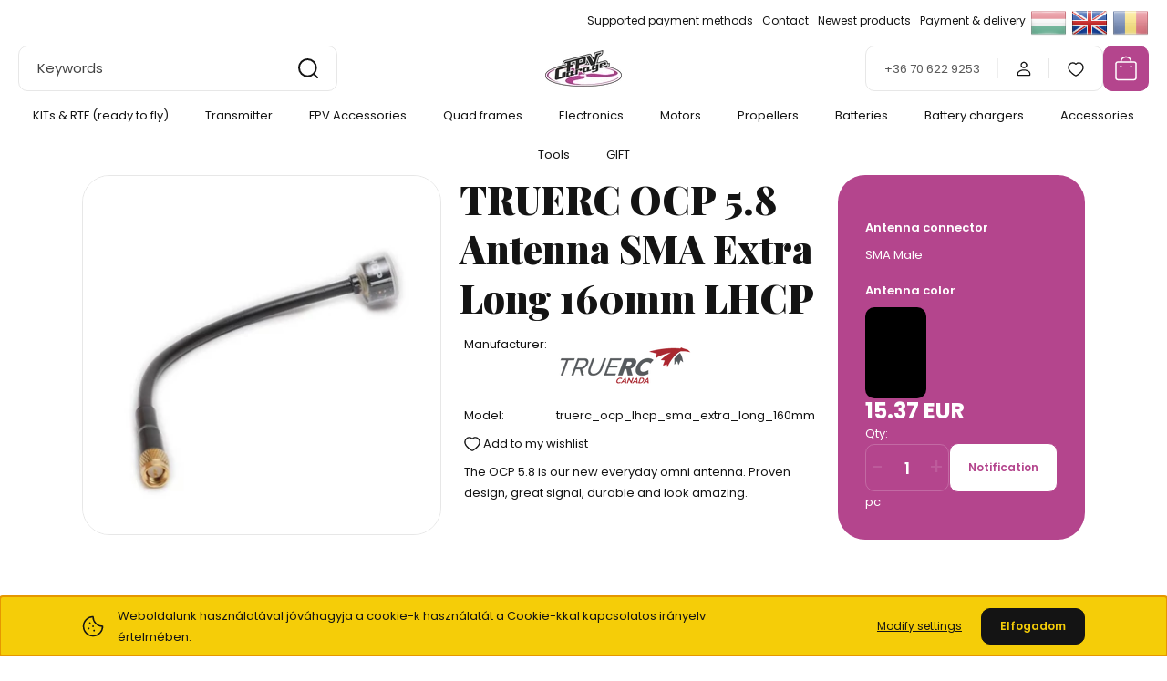

--- FILE ---
content_type: text/html; charset=UTF-8
request_url: https://fpvgarage.cz/truerc-ocp-58-antenna-sma-extra-long-160mm-lhcp
body_size: 33526
content:
<!DOCTYPE html>
<html lang="en" dir="ltr">
<head>
    <title>TRUERC OCP 5.8 Antenna SMA Extra Long 160mm LHCP - TrueRC - FPV online shop</title>
    <meta charset="utf-8">
    <meta name="description" content="TRUERC OCP 5.8 Antenna SMA Extra Long 160mm LHCP termékünk most 15.37 EUR-os áron elérhető. Vásároljon kényelmesen és biztonságosan webáruházunkból, akár percek alatt!">
    <meta name="robots" content="index, follow">
    <link rel="image_src" href="https://fpvgarage.cdn.shoprenter.hu/custom/fpvgarage/image/data/product/TrueRC/ocp/ocp_sma_long_extra_160mm.jpg.webp?lastmod=1711534363.1668084803">
    <meta property="og:title" content="TRUERC OCP 5.8 Antenna SMA Extra Long 160mm LHCP" />
    <meta property="og:type" content="product" />
    <meta property="og:url" content="https://fpvgarage.cz/truerc-ocp-58-antenna-sma-extra-long-160mm-lhcp" />
    <meta property="og:image" content="https://fpvgarage.cdn.shoprenter.hu/custom/fpvgarage/image/cache/w955h500q100/product/TrueRC/ocp/ocp_sma_long_extra_160mm.jpg.webp?lastmod=1711534363.1668084803" />
    <meta property="og:description" content="The OCP 5.8 is our new everyday omni antenna. Proven design, great signal, durable and look amazing. " />
    <link href="https://fpvgarage.cdn.shoprenter.hu/custom/fpvgarage/image/data/FPVgarage_ico.png?lastmod=1596534209.1668084803" rel="icon" />
    <link href="https://fpvgarage.cdn.shoprenter.hu/custom/fpvgarage/image/data/FPVgarage_ico.png?lastmod=1596534209.1668084803" rel="apple-touch-icon" />
    <base href="https://fpvgarage.cz:443" />
    <meta name="google-site-verification=m4JuW31_GhFAfOoChitlYGDXmm2DigLvhI8RB7CZeVo" />

    <meta name="viewport" content="width=device-width, initial-scale=1">
            <style>
            :root {

--global-color: #b4458d;
--bs-body-bg: #FFFFFF;
--highlight-color: #f5cd08;
--price-special-color: #A84747;

--corner_10: 10px;
--corner_30: calc(var(--corner_10) * 3);
--corner_50: calc(var(--corner_10) * 5);


    
                        --text-on-primary: rgb(255,255,255);
            --rgb-text-on-primary: 255,255,255;
                            --tick-on-primary: url("data:image/svg+xml,%3csvg xmlns='http://www.w3.org/2000/svg' viewBox='0 0 20 20'%3e%3cpath fill='none' stroke='%23FFFFFF' stroke-linecap='round' stroke-linejoin='round' stroke-width='3' d='m6 10 3 3 6-6'/%3e%3c/svg%3e");
                                        --select-arrow-on-primary: url("data:image/svg+xml,%3Csvg xmlns='http://www.w3.org/2000/svg' viewBox='0 0 16 16'%3E%3Cpath fill='none' opacity='0.5' stroke='%23FFFFFF' stroke-linecap='round' stroke-linejoin='round' stroke-width='2' d='m2 5 6 6 6-6'/%3E%3C/svg%3E");
                                        --radio-on-primary: url("data:image/svg+xml,%3Csvg xmlns='http://www.w3.org/2000/svg' viewBox='-4 -4 8 8'%3E%3Ccircle r='2' fill='%23FFFFFF'/%3E%3C/svg%3E");
                        
                        --text-on-body-bg: rgb(20,20,20);
            --rgb-text-on-body-bg: 20,20,20;
                            --tick-on-body-bg: url("data:image/svg+xml,%3csvg xmlns='http://www.w3.org/2000/svg' viewBox='0 0 20 20'%3e%3cpath fill='none' stroke='%23141414' stroke-linecap='round' stroke-linejoin='round' stroke-width='3' d='m6 10 3 3 6-6'/%3e%3c/svg%3e");
                                        --select-arrow-on-body-bg: url("data:image/svg+xml,%3Csvg xmlns='http://www.w3.org/2000/svg' viewBox='0 0 16 16'%3E%3Cpath fill='none' opacity='0.5' stroke='%23141414' stroke-linecap='round' stroke-linejoin='round' stroke-width='2' d='m2 5 6 6 6-6'/%3E%3C/svg%3E");
                                        --radio-on-body-bg: url("data:image/svg+xml,%3Csvg xmlns='http://www.w3.org/2000/svg' viewBox='-4 -4 8 8'%3E%3Ccircle r='2' fill='%23141414'/%3E%3C/svg%3E");
                        
                        --text-on-highlight: rgb(20,20,20);
            --rgb-text-on-highlight: 20,20,20;
                            --tick-on-highlight: url("data:image/svg+xml,%3csvg xmlns='http://www.w3.org/2000/svg' viewBox='0 0 20 20'%3e%3cpath fill='none' stroke='%23141414' stroke-linecap='round' stroke-linejoin='round' stroke-width='3' d='m6 10 3 3 6-6'/%3e%3c/svg%3e");
                                                
                        --text-on-price_special: rgb(255,255,255);
            --rgb-text-on-price_special: 255,255,255;
                                                
}        </style>
        <link rel="preconnect" href="https://fonts.gstatic.com" />
<link rel="preload" as="style" href="https://fonts.googleapis.com/css2?family=Playfair+Display:ital,wght@0,400..900;1,400..900&family=Poppins:ital,wght@0,400;0,600;0,700;1,400;1,600;1,700&display=swap" />
<link rel="stylesheet" href="https://fonts.googleapis.com/css2?family=Playfair+Display:ital,wght@0,400..900;1,400..900&family=Poppins:ital,wght@0,400;0,600;0,700;1,400;1,600;1,700&display=swap" media="print" onload="this.media='all'" />
<noscript>
    <link rel="stylesheet" href="https://fonts.googleapis.com/css2?family=Playfair+Display:ital,wght@0,400..900;1,400..900&family=Poppins:ital,wght@0,400;0,600;0,700;1,400;1,600;1,700&display=swap" />
</noscript>        <link rel="stylesheet" href="https://fpvgarage.cdn.shoprenter.hu/catalog/view/theme/budapest_global/minified/template/assets/base.css?v=1750323653.1768521196.fpvgarage">
        <link rel="stylesheet" href="https://fpvgarage.cdn.shoprenter.hu/catalog/view/theme/budapest_global/minified/template/assets/component-slick.css?v=1711983033.1768521196.fpvgarage">
        <link rel="stylesheet" href="https://fpvgarage.cdn.shoprenter.hu/catalog/view/theme/budapest_global/minified/template/assets/product-card.css?v=1750323121.1768521196.fpvgarage">
        <style>
            *,
            *::before,
            *::after {
                box-sizing: border-box;
            }

            h1, .h1 {
                font-weight: 900;
                font-size: 1.5625rem;
            }
            @media (min-width: 1200px) {
                h1, .h1 {
                    font-size: 2.625rem;
                }
            }
        </style>
                    <style>.edit-link {position: absolute;top: 0;right: 0;opacity: 0;width: 30px;height: 30px;font-size: 16px;color: #111111 !important;display: flex;justify-content: center;align-items: center;border: 1px solid rgba(0, 0, 0, 0.8);transition: none;background: rgba(255, 255, 255, 0.5);z-index: 1030;pointer-events: all;}.module-editable {position: relative;}.page-head-title:hover > .edit-link, .module-editable:hover > .edit-link, .product-card:hover .edit-link {opacity: 1;}.page-head-title:hover > .edit-link:hover, .module-editable:hover > .edit-link:hover, .product-card:hover .edit-link:hover {background: rgba(255, 255, 255, 1);}</style>
                                    
                <link href="https://fpvgarage.cz/truerc-ocp-58-antenna-sma-extra-long-160mm-lhcp" rel="canonical">
    

        <script>
        window.nonProductQuality = 100;
    </script>
    <script src="https://fpvgarage.cdn.shoprenter.hu/catalog/view/javascript/vendor/jquery/3.7.1/js/jquery.min.js?v=1706895543"></script>

                
        <!-- Header JavaScript codes -->
            <link rel="preload" href="https://fpvgarage.cdn.shoprenter.hu/web/compiled/js/base.js?v=1768402759" as="script" />
        <script src="https://fpvgarage.cdn.shoprenter.hu/web/compiled/js/base.js?v=1768402759" defer></script>
                    <link rel="preload" href="https://fpvgarage.cdn.shoprenter.hu/web/compiled/js/fragment_loader.js?v=1768402759" as="script" />
        <script src="https://fpvgarage.cdn.shoprenter.hu/web/compiled/js/fragment_loader.js?v=1768402759" defer></script>
                    <link rel="preload" href="https://fpvgarage.cdn.shoprenter.hu/web/compiled/js/nanobar.js?v=1768402759" as="script" />
        <script src="https://fpvgarage.cdn.shoprenter.hu/web/compiled/js/nanobar.js?v=1768402759" defer></script>
                    <!-- Header jQuery onLoad scripts -->
    <script>var BASEURL='https://fpvgarage.cz';Currency={"symbol_left":"","symbol_right":" EUR","decimal_place":2,"decimal_point":".","thousand_point":",","currency":"EUR","value":0.0028};var ShopRenter=ShopRenter||{};ShopRenter.product={"id":5906,"sku":"truerc_ocp_lhcp_sma_extra_long_160mm","currency":"EUR","unitName":"pc","price":15.369999999999999,"name":"TRUERC OCP 5.8 Antenna SMA Extra Long 160mm LHCP","brand":"TrueRC","currentVariant":{"Antenna connector":"SMA Male","Antenna color":"black"},"parent":{"id":5906,"sku":"truerc_ocp_lhcp_sma_extra_long_160mm","unitName":"pc","price":15.369999999999999,"name":"TRUERC OCP 5.8 Antenna SMA Extra Long 160mm LHCP"}};$(document).ready(function(){});window.addEventListener('load',function(){});</script><script src="https://fpvgarage.cdn.shoprenter.hu/web/compiled/js/vue/manifest.bundle.js?v=1768402756"></script><script>var ShopRenter=ShopRenter||{};ShopRenter.onCartUpdate=function(callable){document.addEventListener('cartChanged',callable)};ShopRenter.onItemAdd=function(callable){document.addEventListener('AddToCart',callable)};ShopRenter.onItemDelete=function(callable){document.addEventListener('deleteCart',callable)};ShopRenter.onSearchResultViewed=function(callable){document.addEventListener('AuroraSearchResultViewed',callable)};ShopRenter.onSubscribedForNewsletter=function(callable){document.addEventListener('AuroraSubscribedForNewsletter',callable)};ShopRenter.onCheckoutInitiated=function(callable){document.addEventListener('AuroraCheckoutInitiated',callable)};ShopRenter.onCheckoutShippingInfoAdded=function(callable){document.addEventListener('AuroraCheckoutShippingInfoAdded',callable)};ShopRenter.onCheckoutPaymentInfoAdded=function(callable){document.addEventListener('AuroraCheckoutPaymentInfoAdded',callable)};ShopRenter.onCheckoutOrderConfirmed=function(callable){document.addEventListener('AuroraCheckoutOrderConfirmed',callable)};ShopRenter.onCheckoutOrderPaid=function(callable){document.addEventListener('AuroraOrderPaid',callable)};ShopRenter.onCheckoutOrderPaidUnsuccessful=function(callable){document.addEventListener('AuroraOrderPaidUnsuccessful',callable)};ShopRenter.onProductPageViewed=function(callable){document.addEventListener('AuroraProductPageViewed',callable)};ShopRenter.onMarketingConsentChanged=function(callable){document.addEventListener('AuroraMarketingConsentChanged',callable)};ShopRenter.onCustomerRegistered=function(callable){document.addEventListener('AuroraCustomerRegistered',callable)};ShopRenter.onCustomerLoggedIn=function(callable){document.addEventListener('AuroraCustomerLoggedIn',callable)};ShopRenter.onCustomerUpdated=function(callable){document.addEventListener('AuroraCustomerUpdated',callable)};ShopRenter.onCartPageViewed=function(callable){document.addEventListener('AuroraCartPageViewed',callable)};ShopRenter.customer={"userId":0,"userClientIP":"18.222.49.147","userGroupId":8,"customerGroupTaxMode":"gross","customerGroupPriceMode":"only_gross","email":"","phoneNumber":"","name":{"firstName":"","lastName":""}};ShopRenter.theme={"name":"budapest_global","family":"budapest","parent":""};ShopRenter.shop={"name":"fpvgarage","locale":"en","currency":{"code":"EUR","rate":0.0028},"domain":"fpvgarage.myshoprenter.hu"};ShopRenter.page={"route":"product\/product","queryString":"truerc-ocp-58-antenna-sma-extra-long-160mm-lhcp"};ShopRenter.formSubmit=function(form,callback){callback();};let loadedAsyncScriptCount=0;function asyncScriptLoaded(position){loadedAsyncScriptCount++;if(position==='body'){if(document.querySelectorAll('.async-script-tag').length===loadedAsyncScriptCount){if(/complete|interactive|loaded/.test(document.readyState)){document.dispatchEvent(new CustomEvent('asyncScriptsLoaded',{}));}else{document.addEventListener('DOMContentLoaded',()=>{document.dispatchEvent(new CustomEvent('asyncScriptsLoaded',{}));});}}}}</script><script type="text/javascript"async class="async-script-tag"onload="asyncScriptLoaded('header')"src="https://static2.rapidsearch.dev/resultpage.js?shop=fpvgarage.shoprenter.hu"></script><script type="text/javascript"src="https://fpvgarage.cdn.shoprenter.hu/web/compiled/js/vue/customerEventDispatcher.bundle.js?v=1768402756"></script>                
            
            <script>window.dataLayer=window.dataLayer||[];function gtag(){dataLayer.push(arguments)};var ShopRenter=ShopRenter||{};ShopRenter.config=ShopRenter.config||{};ShopRenter.config.googleConsentModeDefaultValue="denied";</script>                        <script type="text/javascript" src="https://fpvgarage.cdn.shoprenter.hu/web/compiled/js/vue/googleConsentMode.bundle.js?v=1768402756"></script>

            
            
            
            
                <!--Global site tag(gtag.js)--><script async src="https://www.googletagmanager.com/gtag/js?id=G-52X4FFSQJ7"></script><script>window.dataLayer=window.dataLayer||[];function gtag(){dataLayer.push(arguments);}
gtag('js',new Date());gtag('config','G-52X4FFSQJ7');</script>                                <script type="text/javascript" src="https://fpvgarage.cdn.shoprenter.hu/web/compiled/js/vue/GA4EventSender.bundle.js?v=1768402756"></script>

    
    
</head>
<body id="body" class="page-body product-page-body budapest_global-body" role="document">
<script>ShopRenter.theme.breakpoints={'xs':0,'sm':576,'md':768,'lg':992,'xl':1200,'xxl':1400}</script><div id="fb-root"></div><script>(function(d,s,id){var js,fjs=d.getElementsByTagName(s)[0];if(d.getElementById(id))return;js=d.createElement(s);js.id=id;js.src="//connect.facebook.net/en_US/sdk/xfbml.customerchat.js#xfbml=1&version=v2.12&autoLogAppEvents=1";fjs.parentNode.insertBefore(js,fjs);}(document,"script","facebook-jssdk"));</script>
                    

<!-- cached --><div class="nanobar-cookie-box nanobar position-fixed w-100 js-nanobar-first-login">
    <div class="container nanobar__container">
        <div class="row nanobar__container-row flex-column flex-sm-row align-items-center">
            <div class="nanobar__text col-12 col-12 col-sm-6 col-lg-8 justify-content-center justify-content-sm-start d-flex">
                                <span class="nanobar__cookie-icon d-none d-md-flex align-items-center"><svg xmlns="http://www.w3.org/2000/svg" width="24" height="24" viewBox="0 0 24 24" fill="none">
    <path d="M7.38066 14.1465C7.33069 14.1463 7.28277 14.1663 7.24765 14.2018C7.21254 14.2374 7.19318 14.2856 7.19392 14.3355C7.19431 14.4398 7.27873 14.5242 7.383 14.5246C7.45055 14.5242 7.51275 14.4878 7.54616 14.4291C7.57957 14.3704 7.57913 14.2983 7.54499 14.24C7.51086 14.1817 7.44821 14.146 7.38066 14.1465" stroke="currentColor" stroke-width="1.5" stroke-linecap="round" stroke-linejoin="round"/>
    <path d="M8.54765 8.31052C8.49768 8.31039 8.44976 8.33035 8.41464 8.36591C8.37953 8.40146 8.36017 8.44963 8.36091 8.49959C8.3613 8.60386 8.44573 8.68828 8.54999 8.68867C8.65441 8.68803 8.73854 8.60285 8.7379 8.49843C8.73726 8.394 8.65208 8.30987 8.54765 8.31052" stroke="currentColor" stroke-width="1.5" stroke-linecap="round" stroke-linejoin="round"/>
    <path d="M13.2166 16.4804C13.1666 16.4803 13.1187 16.5003 13.0836 16.5358C13.0485 16.5714 13.0291 16.6196 13.0299 16.6695C13.0302 16.7738 13.1147 16.8582 13.2189 16.8586C13.3234 16.8579 13.4075 16.7728 13.4068 16.6683C13.4062 16.5639 13.321 16.4798 13.2166 16.4804" stroke="currentColor" stroke-width="1.5" stroke-linecap="round" stroke-linejoin="round"/>
    <path d="M12.0486 11.8105C11.9987 11.8104 11.9507 11.8304 11.9156 11.8659C11.8805 11.9015 11.8611 11.9496 11.8619 11.9996C11.8623 12.1039 11.9467 12.1883 12.051 12.1887C12.1185 12.1883 12.1807 12.1518 12.2141 12.0931C12.2475 12.0344 12.2471 11.9623 12.213 11.904C12.1788 11.8458 12.1162 11.8101 12.0486 11.8105" stroke="currentColor" stroke-width="1.5" stroke-linecap="round" stroke-linejoin="round"/>
    <path fill-rule="evenodd" clip-rule="evenodd" d="M12.0503 1.49609C12.0503 7.2975 16.7532 12.0005 22.5547 12.0005C22.5547 17.8019 17.8517 22.5048 12.0503 22.5048C6.24887 22.5048 1.5459 17.8019 1.5459 12.0005C1.5459 6.19906 6.24887 1.49609 12.0503 1.49609Z" stroke="currentColor" stroke-width="1.5" stroke-linecap="round" stroke-linejoin="round"/>
</svg></span>
                                <div>Weboldalunk használatával jóváhagyja a cookie-k használatát a Cookie-kkal kapcsolatos irányelv értelmében.</div>
            </div>
            <div class="nanobar__buttons col-12 col-sm-6 col-lg-4 justify-content-center justify-content-sm-end d-flex">
                <button class="btn btn-link js-nanobar-settings-button">
                    Modify settings
                </button>
                <button class="btn btn-primary nanobar-btn js-nanobar-close-cookies" data-button-save-text="Save settings">
                    Elfogadom
                </button>
            </div>
        </div>
        <div class="nanobar__cookies js-nanobar-cookies flex-column flex-sm-row text-start" style="display: none;">
            <div class="form-check">
                <input class="form-check-input" type="checkbox" name="required_cookies" disabled checked />
                <label class="form-check-label">
                    Required cookies
                    <div class="cookies-help-text">
                        These cookies help make the webshop usable and workable.
                    </div>
                </label>
            </div>
            <div class="form-check">
                <input id="marketing_cookies" class="form-check-input js-nanobar-marketing-cookies" type="checkbox" name="marketing_cookies"
                     checked />
                <label class="form-check-label" for="marketing_cookies" >
                    Marketing cookies
                    <div class="cookies-help-text">
                        These cookies help us to display advertisements and products that match your interests in the webshop.
                    </div>
                </label>
            </div>
        </div>
    </div>
</div>

<script>
    (function ($) {
        $(document).ready(function () {
            new AuroraNanobar.FirstLogNanobarCheckbox(jQuery('.js-nanobar-first-login'), 'bottom');
        });
    })(jQuery);
</script>
<!-- /cached -->
<!-- cached --><div class="nanobar position-fixed js-nanobar-free-shipping">
    <div class="container nanobar__container d-flex align-items-center justify-content-between">
        <div class="nanobar-text" style="font-weight: bold;"></div>
        <button type="button" class="btn btn-primary js-nanobar-close" aria-label="Close">
            <span aria-hidden="true">&times;</span>
        </button>
    </div>
</div>

<script>$(document).ready(function(){document.nanobarInstance=new AuroraNanobar.FreeShippingNanobar($('.js-nanobar-free-shipping'),'bottom','0','','1');});</script><!-- /cached -->
        
                    <div class="layout-wrapper">
                                                            <div id="section-header" class="section-wrapper ">
    
        
    <link rel="stylesheet" href="https://fpvgarage.cdn.shoprenter.hu/catalog/view/theme/budapest_global/minified/template/assets/header.css?v=1726589168.1768521196.fpvgarage">
    <div class="header small-header">
        
        <div class="header-top d-none d-lg-flex">
            <div class="container-wide header-top-row">
                    <!-- cached -->
<ul class="list-unstyled headermenu-list">
                <li class="headermenu-list__item nav-item">
            <a
                href="https://fpvgarage.cz/tamogatott-fizetesi-modok-52"
                target="_self"
                class="nav-link"
                title="Supported payment methods"
            >
                Supported payment methods
            </a>
                    </li>
            <li class="headermenu-list__item nav-item">
            <a
                href="https://fpvgarage.cz/index.php?route=information/contact"
                target="_self"
                class="nav-link"
                title="Contact"
            >
                Contact
            </a>
                    </li>
            <li class="headermenu-list__item nav-item">
            <a
                href="https://fpvgarage.cz/index.php?route=product/list&amp;latest=74"
                target="_self"
                class="nav-link"
                title="Newest products"
            >
                Newest products
            </a>
                    </li>
            <li class="headermenu-list__item nav-item">
            <a
                href="https://fpvgarage.cz/fizetes-szallitas-34"
                target="_self"
                class="nav-link"
                title="Payment &amp; delivery"
            >
                Payment &amp; delivery
            </a>
                    </li>
    </ul>

    <!-- /cached -->
                    <!-- cached -->    <div id="module_languageselect_wrapper" class="module-languageselect-wrapper">
        <div
            id="languageselect"
            class="module content-module header-position hide-top languageselect-module">
                                                    <div class="module-body">
                            <form action="/" method="post" enctype="multipart/form-data" id="language-form">
                                                            <div class="language-icon language-data" data-langcode="hu">
                    <img class="language-icon__img language-change" src="https://fpvgarage.cdn.shoprenter.hu/catalog/view/theme/default/image/flags/HU.png?v=null.1668084803" alt="Hungarian" style="width: 40px; height: 40px;"/>
                </div>
                                <div class="language-icon active language-data" data-langcode="en">
                    <img class="language-icon__img language-change" src="https://fpvgarage.cdn.shoprenter.hu/catalog/view/theme/default/image/flags/EN.png?v=null.1668084803" alt="English" style="width: 40px; height: 40px;"/>
                </div>
                                <div class="language-icon language-data" data-langcode="ro">
                    <img class="language-icon__img language-change" src="https://fpvgarage.cdn.shoprenter.hu/catalog/view/theme/default/image/flags/RO.png?v=null.1668084803" alt="Romanian" style="width: 40px; height: 40px;"/>
                </div>
                                <input type="hidden" value="" name="language_code"/>
                        <script>window.addEventListener('load',function(){$('.language-change').one('click',function(){var language_code=$(this).parent('.language-data').data('langcode');$('input[name="language_code"]').attr('value',language_code);$('#language-form').submit();});});</script>        </form>
        <style>
            .header-top .languageselect-module {
              margin-top: 5px;
            }
            #language-form {
                display: flex;
                gap: 10px;
            }
            .languageselect-select {
                padding-top: 2px;
                padding-bottom: 2px;
            }
            .languageselect-module {
                display: flex;
                align-items: center;
                gap: 15px;
            }
            .languageselect-module .module-head-title {
                margin: 0;
                font-size: .875rem;
            }
        </style>
                </div>
                                                </div>
                    </div>
<!-- /cached -->
                    
            </div>
        </div>
        <div class="header-middle">
            <div class="container-wide header-middle-container">
                <div class="header-middle-row">
                                            <div id="js-mobile-navbar" class="d-flex d-lg-none">
                            <button id="js-hamburger-icon" class="d-flex-center btn btn-primary" aria-label="mobile menu">
                                <span class="hamburger-icon position-relative">
                                    <span class="hamburger-icon-line position-absolute line-1"></span>
                                    <span class="hamburger-icon-line position-absolute line-2"></span>
                                    <span class="hamburger-icon-line position-absolute line-3"></span>
                                </span>
                            </button>
                        </div>
                                            <div class="header-navbar-search">
                                                            <div class="dropdown search-module d-flex header-navbar-top-right-item">
                                    <div class="input-group">
                                        <input class="search-module__input form-control form-control-lg disableAutocomplete" type="text" placeholder="Keywords" value=""
                                               id="filter_keyword"
                                               onclick="this.value=(this.value==this.defaultValue)?'':this.value;"/>
                                        <span class="search-button-append d-flex position-absolute h-100">
                                            <button class="btn" type="button" onclick="moduleSearch();" aria-label="Search">
                                                <svg xmlns="http://www.w3.org/2000/svg" width="22" height="22" viewBox="0 0 22 22" fill="none">
    <path d="M21 21L16.9375 16.9375M10.3338 19.6675C5.17875 19.6675 1 15.4888 1 10.3338C1 5.17875 5.17875 1 10.3338 1C15.4888 1 19.6675 5.17875 19.6675 10.3338C19.6675 15.4888 15.4888 19.6675 10.3338 19.6675Z" stroke="currentColor" stroke-width="2" stroke-linecap="round" stroke-linejoin="round"/>
</svg>
                                            </button>
                                        </span>
                                    </div>
                                    <input type="hidden" id="filter_description" value="0"/>
                                    <input type="hidden" id="search_shopname" value="fpvgarage"/>
                                    <div id="results" class="dropdown-menu search-results"></div>
                                </div>
                                                    </div>


                        <a href="/" class="header-logo" title="Home">
                                                            <img
    src='https://fpvgarage.cdn.shoprenter.hu/custom/fpvgarage/image/cache/w150h40q100/FPVGarage_logo.png.webp?lastmod=0.1668084803'

    
            width="150"
    
            height="40"
    
            class="header-logo-img"
    
    
    alt="fpvgarage"

    
    />

                                                    </a>


                    <div class="header-middle-right">
                        <div class="header-middle-right-wrapper d-flex align-items-center">
                                                    <a class="header-middle__phone d-none d-lg-block position-relative" href="tel:+36 70 622 9253">+36 70 622 9253</a>
                                                                                                            <div id="header-middle-login" class="header-middle-right-box d-none d-lg-flex position-relative">
                                    <ul class="list-unstyled login-list">
                                                                                    <li class="nav-item">
                                                <a class="nav-link header-middle-right-box-link" href="index.php?route=account/login" title="Log In / Registration">
                                                    <span class="header-user-icon">
                                                        <svg xmlns="http://www.w3.org/2000/svg" width="19" height="20" viewBox="0 0 19 20" fill="none">
    <path fill-rule="evenodd" clip-rule="evenodd" d="M11.9749 2.52513C13.3417 3.89197 13.3417 6.10804 11.9749 7.47488C10.6081 8.84172 8.39199 8.84172 7.02515 7.47488C5.65831 6.10804 5.65831 3.89197 7.02515 2.52513C8.39199 1.15829 10.6081 1.15829 11.9749 2.52513Z" stroke="currentColor" stroke-width="1.5" stroke-linecap="round" stroke-linejoin="round"/>
    <path fill-rule="evenodd" clip-rule="evenodd" d="M1.5 16.5V17.5C1.5 18.052 1.948 18.5 2.5 18.5H16.5C17.052 18.5 17.5 18.052 17.5 17.5V16.5C17.5 13.474 13.548 11.508 9.5 11.508C5.452 11.508 1.5 13.474 1.5 16.5Z" stroke="currentColor" stroke-width="1.5" stroke-linecap="round" stroke-linejoin="round"/>
</svg>
                                                    </span>
                                                </a>
                                            </li>
                                                                            </ul>
                                </div>
                                                    
                                                        <div id="header-middle-wishlist" class="header-middle-right-box d-none d-lg-flex position-relative">
                                <hx:include src="/_fragment?_path=_format%3Dhtml%26_locale%3Den%26_controller%3Dmodule%252Fwishlist&amp;_hash=g8oS3QbFhpDvLKdkMBgOrrya6KT8K%2Fj%2BxZGPyc791GU%3D"></hx:include>
                            </div>
                                                </div>
                        <div id="js-cart" class="header-middle-right-box position-relative">
                            <hx:include src="/_fragment?_path=_format%3Dhtml%26_locale%3Den%26_controller%3Dmodule%252Fcart&amp;_hash=ah5Vday6%2FvLcE74wfHusJZRhHgNZdDxgwRbSTF1C4lc%3D"></hx:include>
                        </div>
                    </div>
                </div>
            </div>
        </div>
        <div class="header-bottom d-none d-lg-block">
            <div class="container-wide">
                    <div id="module_category_wrapper" class="module-category-wrapper">
        <div
            id="category"
            class="module content-module header-position category-module">
                        <div class="module-body">
                            <div id="category-nav">
            


<ul class="list-unstyled category category-menu sf-menu sf-horizontal cached">
    <li id="cat_191" class="nav-item item category-list module-list parent even">
    <a href="https://fpvgarage.cz/kesz-fpv-dronok" class="nav-link">
                KITs &amp; RTF (ready to fly)
    </a>
            <ul class="list-unstyled flex-column children"><li id="cat_260" class="nav-item item category-list module-list even">
    <a href="https://fpvgarage.cz/kesz-fpv-dronok/tiny-whoop-260" class="nav-link">
                Tiny Whoop
    </a>
    </li><li id="cat_192" class="nav-item item category-list module-list odd">
    <a href="https://fpvgarage.cz/kesz-fpv-dronok/2-kesz-fpv-dronok" class="nav-link">
                2&quot; ready to fly
    </a>
    </li><li id="cat_242" class="nav-item item category-list module-list even">
    <a href="https://fpvgarage.cz/kesz-fpv-dronok/25-kesz-fpv-dronok" class="nav-link">
                2,5&quot; kész gépek
    </a>
    </li><li id="cat_193" class="nav-item item category-list module-list odd">
    <a href="https://fpvgarage.cz/kesz-fpv-dronok/3-kesz-gepek-193" class="nav-link">
                3&quot; ready to fly
    </a>
    </li><li id="cat_252" class="nav-item item category-list module-list even">
    <a href="https://fpvgarage.cz/kesz-fpv-dronok/35-kesz-gep-252" class="nav-link">
                3,5&quot; ready to fly
    </a>
    </li><li id="cat_197" class="nav-item item category-list module-list odd">
    <a href="https://fpvgarage.cz/kesz-fpv-dronok/4-kesz-gepek-197" class="nav-link">
                4&quot; ready to fly
    </a>
    </li><li id="cat_194" class="nav-item item category-list module-list even">
    <a href="https://fpvgarage.cz/kesz-fpv-dronok/5-kesz-fpv-dronok" class="nav-link">
                5&quot; ready to fly
    </a>
    </li><li id="cat_195" class="nav-item item category-list module-list even">
    <a href="https://fpvgarage.cz/kesz-fpv-dronok/7-kesz-gepek-195" class="nav-link">
                7&quot; ready to fly
    </a>
    </li><li id="cat_274" class="nav-item item category-list module-list odd">
    <a href="https://fpvgarage.cz/kesz-fpv-dronok/8-kesz-gepek-274" class="nav-link">
                8&quot; ready to fly
    </a>
    </li><li id="cat_275" class="nav-item item category-list module-list even">
    <a href="https://fpvgarage.cz/kesz-fpv-dronok/9-kesz-gepek-275" class="nav-link">
                9&quot; ready to fly
    </a>
    </li><li id="cat_279" class="nav-item item category-list module-list odd">
    <a href="https://fpvgarage.cz/kesz-fpv-dronok/11-kesz-gepek-279" class="nav-link">
                11&quot; ready to fly
    </a>
    </li></ul>
    </li><li id="cat_144" class="nav-item item category-list module-list parent odd">
    <a href="https://fpvgarage.cz/dron-taviranyitok" class="nav-link">
                Transmitter
    </a>
            <ul class="list-unstyled flex-column children"><li id="cat_199" class="nav-item item category-list module-list even">
    <a href="https://fpvgarage.cz/dron-taviranyitok/dron-taviranyitok-transmitter" class="nav-link">
                Transmitter
    </a>
    </li><li id="cat_200" class="nav-item item category-list module-list odd">
    <a href="https://fpvgarage.cz/dron-taviranyitok/dron-taviranyitok-modulok-transmitter-modules" class="nav-link">
                Transmitter modules
    </a>
    </li><li id="cat_198" class="nav-item item category-list module-list even">
    <a href="https://fpvgarage.cz/dron-taviranyitok/dron-taviranyitok-vevoegysegek-receivers" class="nav-link">
                Receivers
    </a>
    </li><li id="cat_262" class="nav-item item category-list module-list odd">
    <a href="https://fpvgarage.cz/dron-taviranyitok/taviranyito-kiegeszitok-262" class="nav-link">
                Transmitter Accessories
    </a>
    </li></ul>
    </li><li id="cat_143" class="nav-item item category-list module-list parent even">
    <a href="https://fpvgarage.cz/fpv-dron-kellekek" class="nav-link">
                FPV Accessories
    </a>
            <ul class="list-unstyled flex-column children"><li id="cat_186" class="nav-item item category-list module-list even">
    <a href="https://fpvgarage.cz/fpv-dron-kellekek/fpv-szemuvegek-googles" class="nav-link">
                FPV Goggles
    </a>
    </li><li id="cat_187" class="nav-item item category-list module-list odd">
    <a href="https://fpvgarage.cz/fpv-dron-kellekek/fpv-dron-kamerak" class="nav-link">
                Cameras
    </a>
    </li><li id="cat_189" class="nav-item item category-list module-list even">
    <a href="https://fpvgarage.cz/fpv-dron-kellekek/fpv-dron-video-adok-vtx" class="nav-link">
                Video transmitters (vtx)
    </a>
    </li><li id="cat_185" class="nav-item item category-list module-list odd">
    <a href="https://fpvgarage.cz/fpv-dron-kellekek/fpv-dron-antennak" class="nav-link">
                Antennas
    </a>
    </li><li id="cat_188" class="nav-item item category-list module-list even">
    <a href="https://fpvgarage.cz/fpv-dron-kellekek/hd-fpv-kellekek-188" class="nav-link">
                HD FPV accessories
    </a>
    </li></ul>
    </li><li id="cat_138" class="nav-item item category-list module-list parent odd">
    <a href="https://fpvgarage.cz/dron-quad-vazak-frames" class="nav-link">
                Quad frames
    </a>
            <ul class="list-unstyled flex-column children"><li id="cat_257" class="nav-item item category-list module-list odd">
    <a href="https://fpvgarage.cz/dron-quad-vazak-frames/35-vazak-257" class="nav-link">
                3,5&quot; frames
    </a>
    </li><li id="cat_258" class="nav-item item category-list module-list even">
    <a href="https://fpvgarage.cz/dron-quad-vazak-frames/tiny-whoop-258" class="nav-link">
                Tiny Whoop
    </a>
    </li><li id="cat_169" class="nav-item item category-list module-list odd">
    <a href="https://fpvgarage.cz/dron-quad-vazak-frames/2-os-dron-quad-vazak-frames" class="nav-link">
                2&quot; frames
    </a>
    </li><li id="cat_224" class="nav-item item category-list module-list even">
    <a href="https://fpvgarage.cz/dron-quad-vazak-frames/25-os-vazak-224" class="nav-link">
                2.5&quot; frames
    </a>
    </li><li id="cat_170" class="nav-item item category-list module-list odd">
    <a href="https://fpvgarage.cz/dron-quad-vazak-frames/3-os-dron-quad-vazak-frames" class="nav-link">
                3&quot; frames
    </a>
    </li><li id="cat_171" class="nav-item item category-list module-list even">
    <a href="https://fpvgarage.cz/dron-quad-vazak-frames/4-os-dron-quad-vazak-frames" class="nav-link">
                4&quot; frames
    </a>
    </li><li id="cat_172" class="nav-item item category-list module-list odd">
    <a href="https://fpvgarage.cz/dron-quad-vazak-frames/5-os-dron-quad-vazak-frames" class="nav-link">
                5&quot; frames
    </a>
    </li><li id="cat_173" class="nav-item item category-list module-list even">
    <a href="https://fpvgarage.cz/dron-quad-vazak-frames/6-os-dron-quad-vazak-frames" class="nav-link">
                6&quot; frames
    </a>
    </li><li id="cat_174" class="nav-item item category-list module-list odd">
    <a href="https://fpvgarage.cz/dron-quad-vazak-frames/7-os-dron-quad-vazak-frames" class="nav-link">
                7&quot; frames
    </a>
    </li><li id="cat_264" class="nav-item item category-list module-list even">
    <a href="https://fpvgarage.cz/dron-quad-vazak-frames/8-os-vazak-264" class="nav-link">
                8&quot; frames
    </a>
    </li><li id="cat_270" class="nav-item item category-list module-list odd">
    <a href="https://fpvgarage.cz/dron-quad-vazak-frames/10-os-vazak-270" class="nav-link">
                10&quot; frames
    </a>
    </li><li id="cat_190" class="nav-item item category-list module-list even">
    <a href="https://fpvgarage.cz/dron-quad-vazak-frames/dron-vaz-alkatreszek" class="nav-link">
                Frame parts
    </a>
    </li></ul>
    </li><li id="cat_162" class="nav-item item category-list module-list parent even">
    <a href="https://fpvgarage.cz/dron-elektronikak" class="nav-link">
                Electronics
    </a>
            <ul class="list-unstyled flex-column children"><li id="cat_177" class="nav-item item category-list module-list even">
    <a href="https://fpvgarage.cz/dron-elektronikak/dron-kombinaciok-stacks" class="nav-link">
                Stacks
    </a>
    </li><li id="cat_165" class="nav-item item category-list module-list odd">
    <a href="https://fpvgarage.cz/dron-elektronikak/dron-repulesvezerlok-fc" class="nav-link">
                Flight controllers
    </a>
    </li><li id="cat_166" class="nav-item item category-list module-list even">
    <a href="https://fpvgarage.cz/dron-elektronikak/dron-motor-vezerlok-esc" class="nav-link">
                ESC's
    </a>
    </li><li id="cat_167" class="nav-item item category-list module-list odd">
    <a href="https://fpvgarage.cz/dron-elektronikak/dron-video-adok-vtx" class="nav-link">
                Video transmitters (vtx)
    </a>
    </li><li id="cat_168" class="nav-item item category-list module-list even">
    <a href="https://fpvgarage.cz/dron-elektronikak/dron-vevoegysegek-receiver" class="nav-link">
                Receivers
    </a>
    </li><li id="cat_176" class="nav-item item category-list module-list odd">
    <a href="https://fpvgarage.cz/dron-elektronikak/kamerak-176" class="nav-link">
                Cameras
    </a>
    </li><li id="cat_208" class="nav-item item category-list module-list even">
    <a href="https://fpvgarage.cz/dron-elektronikak/gps-208" class="nav-link">
                GPS
    </a>
    </li></ul>
    </li><li id="cat_160" class="nav-item item category-list module-list parent odd">
    <a href="https://fpvgarage.cz/dron-motorok" class="nav-link">
                Motors
    </a>
            <ul class="list-unstyled flex-column children"><li id="cat_267" class="nav-item item category-list module-list even">
    <a href="https://fpvgarage.cz/dron-motorok/07-series-267" class="nav-link">
                07 series
    </a>
    </li><li id="cat_241" class="nav-item item category-list module-list odd">
    <a href="https://fpvgarage.cz/dron-motorok/08-series-241" class="nav-link">
                08 series
    </a>
    </li><li id="cat_225" class="nav-item item category-list module-list even">
    <a href="https://fpvgarage.cz/dron-motorok/11-series-225" class="nav-link">
                11 series
    </a>
    </li><li id="cat_271" class="nav-item item category-list module-list odd">
    <a href="https://fpvgarage.cz/dron-motorok/10-series-271" class="nav-link">
                10 series
    </a>
    </li><li id="cat_226" class="nav-item item category-list module-list even">
    <a href="https://fpvgarage.cz/dron-motorok/12-series-226" class="nav-link">
                12 series
    </a>
    </li><li id="cat_227" class="nav-item item category-list module-list odd">
    <a href="https://fpvgarage.cz/dron-motorok/13-series-227" class="nav-link">
                13 series
    </a>
    </li><li id="cat_228" class="nav-item item category-list module-list even">
    <a href="https://fpvgarage.cz/dron-motorok/14-series-228" class="nav-link">
                14 series
    </a>
    </li><li id="cat_229" class="nav-item item category-list module-list odd">
    <a href="https://fpvgarage.cz/dron-motorok/15-series-229" class="nav-link">
                15 series
    </a>
    </li><li id="cat_231" class="nav-item item category-list module-list even">
    <a href="https://fpvgarage.cz/dron-motorok/16-series-231" class="nav-link">
                16 series
    </a>
    </li><li id="cat_249" class="nav-item item category-list module-list odd">
    <a href="https://fpvgarage.cz/dron-motorok/18-series-249" class="nav-link">
                18 series
    </a>
    </li><li id="cat_230" class="nav-item item category-list module-list even">
    <a href="https://fpvgarage.cz/dron-motorok/20-series-230" class="nav-link">
                20 series
    </a>
    </li><li id="cat_239" class="nav-item item category-list module-list odd">
    <a href="https://fpvgarage.cz/dron-motorok/21-series-239" class="nav-link">
                21 series
    </a>
    </li><li id="cat_232" class="nav-item item category-list module-list even">
    <a href="https://fpvgarage.cz/dron-motorok/22-series-232" class="nav-link">
                22 series
    </a>
    </li><li id="cat_233" class="nav-item item category-list module-list odd">
    <a href="https://fpvgarage.cz/dron-motorok/23-series-233" class="nav-link">
                23 series
    </a>
    </li><li id="cat_238" class="nav-item item category-list module-list even">
    <a href="https://fpvgarage.cz/dron-motorok/24-series-238" class="nav-link">
                24 series
    </a>
    </li><li id="cat_246" class="nav-item item category-list module-list odd">
    <a href="https://fpvgarage.cz/dron-motorok/25-series-246" class="nav-link">
                25 series
    </a>
    </li><li id="cat_251" class="nav-item item category-list module-list even">
    <a href="https://fpvgarage.cz/dron-motorok/28-series-251" class="nav-link">
                28 series
    </a>
    </li><li id="cat_237" class="nav-item item category-list module-list odd">
    <a href="https://fpvgarage.cz/dron-motorok/xclass-237" class="nav-link">
                XClass
    </a>
    </li><li id="cat_234" class="nav-item item category-list module-list even">
    <a href="https://fpvgarage.cz/dron-motorok/motor-parts-234" class="nav-link">
                motor parts
    </a>
    </li></ul>
    </li><li id="cat_161" class="nav-item item category-list module-list parent even">
    <a href="https://fpvgarage.cz/dron-propeller" class="nav-link">
                Propellers
    </a>
            <ul class="list-unstyled flex-column children"><li id="cat_210" class="nav-item item category-list module-list even">
    <a href="https://fpvgarage.cz/dron-propeller/tinywhoop-dron-propeller" class="nav-link">
                TinyWhoop
    </a>
    </li><li id="cat_178" class="nav-item item category-list module-list odd">
    <a href="https://fpvgarage.cz/dron-propeller/2-dron-propeller" class="nav-link">
                2&quot; propeller
    </a>
    </li><li id="cat_179" class="nav-item item category-list module-list even">
    <a href="https://fpvgarage.cz/dron-propeller/25-propeller-179" class="nav-link">
                2.5&quot; propeller
    </a>
    </li><li id="cat_180" class="nav-item item category-list module-list odd">
    <a href="https://fpvgarage.cz/dron-propeller/3-dron-propeller" class="nav-link">
                3&quot; propeller
    </a>
    </li><li id="cat_265" class="nav-item item category-list module-list even">
    <a href="https://fpvgarage.cz/dron-propeller/35-propeller-265" class="nav-link">
                3.5&quot; propeller
    </a>
    </li><li id="cat_181" class="nav-item item category-list module-list odd">
    <a href="https://fpvgarage.cz/dron-propeller/4-dron-propeller" class="nav-link">
                4&quot; propeller
    </a>
    </li><li id="cat_182" class="nav-item item category-list module-list even">
    <a href="https://fpvgarage.cz/dron-propeller/5-dron-propeller" class="nav-link">
                5&quot; propeller
    </a>
    </li><li id="cat_183" class="nav-item item category-list module-list odd">
    <a href="https://fpvgarage.cz/dron-propeller/6-dron-propeller" class="nav-link">
                6&quot; propeller
    </a>
    </li><li id="cat_184" class="nav-item item category-list module-list even">
    <a href="https://fpvgarage.cz/dron-propeller/7-dron-propeller" class="nav-link">
                7&quot; propeller
    </a>
    </li><li id="cat_211" class="nav-item item category-list module-list odd">
    <a href="https://fpvgarage.cz/dron-propeller/8-propeller-211" class="nav-link">
                8&quot; propeller
    </a>
    </li><li id="cat_212" class="nav-item item category-list module-list even">
    <a href="https://fpvgarage.cz/dron-propeller/9-propeller-212" class="nav-link">
                9&quot; propeller
    </a>
    </li><li id="cat_213" class="nav-item item category-list module-list odd">
    <a href="https://fpvgarage.cz/dron-propeller/10-propeller-213" class="nav-link">
                10&quot; propeller
    </a>
    </li><li id="cat_214" class="nav-item item category-list module-list even">
    <a href="https://fpvgarage.cz/dron-propeller/11-propeller-214" class="nav-link">
                11&quot; propeller
    </a>
    </li><li id="cat_215" class="nav-item item category-list module-list odd">
    <a href="https://fpvgarage.cz/dron-propeller/12-propeller-215" class="nav-link">
                12&quot; propeller
    </a>
    </li><li id="cat_216" class="nav-item item category-list module-list even">
    <a href="https://fpvgarage.cz/dron-propeller/13-propeller-216" class="nav-link">
                13&quot; propeller
    </a>
    </li></ul>
    </li><li id="cat_141" class="nav-item item category-list module-list parent odd">
    <a href="https://fpvgarage.cz/dron-akkumulatorok" class="nav-link">
                Batteries
    </a>
            <ul class="list-unstyled flex-column children"><li id="cat_201" class="nav-item item category-list module-list even">
    <a href="https://fpvgarage.cz/dron-akkumulatorok/1s-akkumulatorok-201" class="nav-link">
                1S batteries
    </a>
    </li><li id="cat_202" class="nav-item item category-list module-list odd">
    <a href="https://fpvgarage.cz/dron-akkumulatorok/2s-dron-akkumulatorok" class="nav-link">
                2S batteries
    </a>
    </li><li id="cat_203" class="nav-item item category-list module-list even">
    <a href="https://fpvgarage.cz/dron-akkumulatorok/3s-dron-akkumulatorok" class="nav-link">
                3S batteries
    </a>
    </li><li id="cat_204" class="nav-item item category-list module-list odd">
    <a href="https://fpvgarage.cz/dron-akkumulatorok/4s-dron-akkumulatorok" class="nav-link">
                4S batteries
    </a>
    </li><li id="cat_205" class="nav-item item category-list module-list even">
    <a href="https://fpvgarage.cz/dron-akkumulatorok/5s-akkumulatorok-205" class="nav-link">
                5S batteries
    </a>
    </li><li id="cat_206" class="nav-item item category-list module-list odd">
    <a href="https://fpvgarage.cz/dron-akkumulatorok/6s-dron-akkumulatorok" class="nav-link">
                6S batteries
    </a>
    </li><li id="cat_277" class="nav-item item category-list module-list even">
    <a href="https://fpvgarage.cz/dron-akkumulatorok/8s-akkumulatorok-277" class="nav-link">
                8S batteries
    </a>
    </li><li id="cat_207" class="nav-item item category-list module-list odd">
    <a href="https://fpvgarage.cz/dron-akkumulatorok/dron-akku-tartozekok" class="nav-link">
                Battery accessories
    </a>
    </li></ul>
    </li><li id="cat_142" class="nav-item item category-list module-list even">
    <a href="https://fpvgarage.cz/dron-akku-toltok-lipo-toltok" class="nav-link">
                Battery chargers
    </a>
    </li><li id="cat_157" class="nav-item item category-list module-list parent odd">
    <a href="https://fpvgarage.cz/fpv-dron-kiegeszitok" class="nav-link">
                Accessories
    </a>
            <ul class="list-unstyled flex-column children"><li id="cat_220" class="nav-item item category-list module-list even">
    <a href="https://fpvgarage.cz/fpv-dron-kiegeszitok/rogzites-220" class="nav-link">
                Building and Fixing
    </a>
    </li><li id="cat_236" class="nav-item item category-list module-list odd">
    <a href="https://fpvgarage.cz/fpv-dron-kiegeszitok/kabelek-es-csatlakozok-236" class="nav-link">
                Cables and connectors
    </a>
    </li><li id="cat_219" class="nav-item item category-list module-list even">
    <a href="https://fpvgarage.cz/fpv-dron-kiegeszitok/led-219" class="nav-link">
                LED
    </a>
    </li><li id="cat_223" class="nav-item item category-list module-list odd">
    <a href="https://fpvgarage.cz/fpv-dron-kiegeszitok/videozas-223" class="nav-link">
                Video recording
    </a>
    </li><li id="cat_218" class="nav-item item category-list module-list even">
    <a href="https://fpvgarage.cz/fpv-dron-kiegeszitok/verseny-kellekek-218" class="nav-link">
                Race supplies
    </a>
    </li><li id="cat_235" class="nav-item item category-list module-list odd">
    <a href="https://fpvgarage.cz/fpv-dron-kiegeszitok/taskak-es-hatizsakok-235" class="nav-link">
                Travel Cases and Backpacks
    </a>
    </li><li id="cat_221" class="nav-item item category-list module-list even">
    <a href="https://fpvgarage.cz/fpv-dron-kiegeszitok/egyeb-221" class="nav-link">
                Other
    </a>
    </li></ul>
    </li><li id="cat_196" class="nav-item item category-list module-list even">
    <a href="https://fpvgarage.cz/dron-szerszamok" class="nav-link">
                Tools
    </a>
    </li><li id="cat_245" class="nav-item item category-list module-list odd">
    <a href="https://fpvgarage.cz/ajandekok-245" class="nav-link">
                GIFT
    </a>
    </li>
</ul>

<script>$(function(){$("ul.category").superfish({animation:{opacity:'show'},popUpSelector:"ul.category,ul.children,.js-subtree-dropdown",delay:400,speed:'normal',hoverClass:'js-sf-hover'});});</script>        </div>
                </div>
                                                </div>
                    </div>

            </div>
        </div>
    </div>
    <script defer src="https://fpvgarage.cdn.shoprenter.hu/catalog/view/javascript/vendor/headroom/0.12.0/js/headroom.min.js?v=1717517366"></script>
    <script>const headerElement=document.getElementById('section-header');const headerCouponElement=document.getElementById('section-couponbar');headerElement.style.setProperty("--header-bottom-height",`${headerElement.getElementsByClassName('header-bottom')[0].offsetHeight}px`);headerElement.style.setProperty("--header-top-height",`${headerElement.getElementsByClassName('header-top')[0].offsetHeight}px`);if(headerCouponElement){headerElement.style.setProperty("--header-coupon-height",`${headerCouponElement.offsetHeight}px`);}
const headerElementHeight=headerElement.offsetHeight;headerElement.style.setProperty("--header-element-height",`${headerElementHeight}px`);document.addEventListener('DOMContentLoaded',function(){(function(){const header=document.querySelector("#section-header");if(typeof Headroom==="function"&&Headroom.cutsTheMustard){const headroom=new Headroom(header,{tolerance:5,offset:200,classes:{initial:"header-sticky",pinned:"slide-up",unpinned:"slide-down"}});headroom.init();}}());});</script>
            <script>function moduleSearch(obj){let url;let selector;let filter_keyword;let filter_description;if(typeof window.BASEURL==="undefined"){url='index.php?route=product/list';}else{url=`${window.BASEURL}/index.php?route=product/list`;}
selector='#filter_keyword';if(obj)selector=`.${obj}`;filter_keyword=document.querySelector(selector).value;if(filter_keyword){url+=`&keyword=${encodeURIComponent(filter_keyword)}`;}
filter_description=document.getElementById('filter_description').value;if(filter_description){url+=`&description=${filter_description}`;}
window.location=url;}
const autosuggest=async()=>{const searchQuery=encodeURIComponent(document.getElementById('filter_keyword').value);let searchInDesc='';if(document.getElementById('filter_description').value==1){searchInDesc='&description=1';}
try{const response=await fetch(`index.php?route=product/list/suggest${searchInDesc}&keyword=${searchQuery}`);const data=await response.text();const e=document.getElementById('results');if(data){e.innerHTML=data;e.style.display='block';}else{e.style.display='none';}}catch(error){console.error('Error during fetch:',error);}};document.addEventListener('DOMContentLoaded',()=>{let lastValue="";let value;let timeout;const filterKeyword=document.getElementById('filter_keyword');filterKeyword.addEventListener('keyup',()=>{value=filterKeyword.value;if(value!==lastValue){lastValue=value;if(timeout){clearTimeout(timeout);}
timeout=setTimeout(()=>{autosuggest();},500);}});filterKeyword.addEventListener('keydown',(e)=>{if(e.key==='Enter'){moduleSearch();}});});</script>    </div>
                                    
                <main class="main-content">
                            
    <div class="container">
        
                    <div class="page-head">
                            </div>
        
                        <link rel="stylesheet" href="https://fpvgarage.cdn.shoprenter.hu/catalog/view/theme/budapest_global/minified/template/assets/page-product.css?v=1752563370.1768521737.fpvgarage">
    <div itemscope itemtype="//schema.org/Product">
        <section class="product-page-top">
            <form action="https://fpvgarage.cz/index.php?route=checkout/cart" method="post" enctype="multipart/form-data" id="product">
                <div class="product-sticky-wrapper sticky-head">
    <div class="container">
        <div class="product-sticky-inner">
            <div class="product-sticky-image-and-price">
                <div class="product-sticky-image d-none d-md-block">
                    <img
    src='https://fpvgarage.cdn.shoprenter.hu/custom/fpvgarage/image/cache/w214h214q100/product/TrueRC/ocp/ocp_sma_long_extra_160mm.jpg.webp?lastmod=0.1668084803'

    
            width="214"
    
            height="214"
    
    
            loading="lazy"
    
    alt="TRUERC OCP 5.8 Antenna SMA Extra Long 160mm LHCP"

    
    />

                </div>
                                    <link rel="stylesheet" href="https://fpvgarage.cdn.shoprenter.hu/catalog/view/theme/budapest_global/minified/template/assets/component-product-price.css?v=1708937590.1768521737.fpvgarage">
<div class="product-page-right-box product-page-price" itemprop="offers" itemscope itemtype="https://schema.org/Offer">
    
    <div class="product-page-price__line product-page-price__middle d-flex">
        <span>
                            <span class="product-price product-price--regular">15.37 EUR</span>
                                </span>

            </div>
        
    <meta itemprop="price" content="15.37"/>
    <meta itemprop="priceValidUntil" content="2027-01-16"/>
    <meta itemprop="priceCurrency" content="EUR"/>
    <meta itemprop="sku" content="truerc_ocp_lhcp_sma_extra_long_160mm"/>
    <meta itemprop="category" content="Antennas"/>
        <link itemprop="url" href="https://fpvgarage.cz/truerc-ocp-58-antenna-sma-extra-long-160mm-lhcp"/>
    <link itemprop="availability" href="http://schema.org/OutOfStock"/>
</div>

                            </div>
            <div class="d-flex justify-content-end">
                <div class="product-addtocart product-page-right-box">
    <div class="product-addtocart-wrapper">
                        <div class="product_table_quantity">
        <span class="quantity-text">Qty:</span>
        <input class="quantity_to_cart quantity-to-cart" type="number" min="1"
               step="1" name="quantity" aria-label="quantity input"
            
            
               value="1"
        />

                    <span class="quantity-name-text"> pc </span>
            </div>
<div class="product_table_addtocartbtn">
    
            <a rel="nofollow, noindex" href="https://fpvgarage.cz/index.php?route=waitinglist%2Fwaitinglist&amp;product_id=5906&amp;quantity=1" id="add_to_cart"
       class="notify-request fancybox fancybox.ajax button btn btn-primary button-add-to-cart" data-product-id="5906" data-name="TRUERC OCP 5.8 Antenna SMA Extra Long 160mm LHCP" data-price="5489.999942" data-quantity-name="pc" data-price-without-currency="15.37" data-currency="EUR" data-product-sku="truerc_ocp_lhcp_sma_extra_long_160mm" data-brand="TrueRC" data-fancybox-group="059000c974917249">
        <span>Notification</span>
    </a>

</div>    
        <div>
            <input type="hidden" name="product_id" value="5906"/>
            <input type="hidden" name="product_collaterals" value=""/>
            <input type="hidden" name="product_addons" value=""/>
            <input type="hidden" name="redirect" value="https://fpvgarage.cz/index.php?route=product/product&amp;product_id=5906"/>
                    </div>
    </div>
    <div class="text-minimum-wrapper">
                    </div>
</div>
<style>
    .product-cart-box .product-addtocart .button-add-to-cart {
        --bs-btn-color: var(--bs-primary);
        --bs-btn-bg: var(--text-on-primary);
        height: 54px;
        display: flex;
        align-items: center;
    }

    .product-addtocart .button-add-to-cart:hover {
        text-decoration: underline 1px var(--bs-primary);
    }
</style>
<script>
    if ($('.notify-request').length) {
        $('#body').on('keyup keypress', '.quantity_to_cart.quantity-to-cart', function (e) {
            if (e.which === 13) {
                return false;
            }
        });
    }

    $(function () {
        $(window).on('beforeunload', function () {
            $('a.button-add-to-cart:not(.disabled)').removeAttr('href').addClass('disabled button-disabled');
        });
    });
</script>
    <script>
        (function () {
            var clicked = false;
            var loadingClass = 'cart-loading';

            $('#add_to_cart').click(function clickFixed(event) {
                if (clicked === true) {
                    return false;
                }

                if (window.AjaxCart === undefined) {
                    var $this = $(this);
                    clicked = true;
                    $this.addClass(loadingClass);
                    event.preventDefault();

                    $(document).on('cart#listener-ready', function () {
                        clicked = false;
                        event.target.click();
                        $this.removeClass(loadingClass);
                    });
                }
            });
        })();
    </script>

                            </div>

        </div>
    </div>
</div>
<link rel="stylesheet" href="https://fpvgarage.cdn.shoprenter.hu/catalog/view/theme/budapest_global/minified/template/assets/component-product-sticky.css?v=1729256179.1768521737.fpvgarage">
<script>(function(){document.addEventListener('DOMContentLoaded',function(){const PRODUCT_STICKY_DISPLAY='sticky-active';const StickyWrapper=document.querySelector('.product-sticky-wrapper');const productPageBody=document.querySelector('.product-page-body');const productChildrenTable=document.getElementById('product-children-table');const productPageTopRow=document.querySelector('.product-page-top');const productStickyObserverOptions={root:null,rootMargin:'0px',threshold:0.2};const productStickyObserver=new IntersectionObserver((entries)=>{if(productChildrenTable){if(!entries[0].isIntersecting&&!isColliding(StickyWrapper,productPageTopRow)&&!isColliding(StickyWrapper,productChildrenTable)){productPageBody.classList.add(PRODUCT_STICKY_DISPLAY)}}else{if(!entries[0].isIntersecting&&!isColliding(StickyWrapper,productPageTopRow)){productPageBody.classList.add(PRODUCT_STICKY_DISPLAY)}}
if(entries[0].isIntersecting){productPageBody.classList.remove(PRODUCT_STICKY_DISPLAY)}},productStickyObserverOptions);if(productChildrenTable){productStickyObserver.observe(productChildrenTable);}
productStickyObserver.observe(productPageTopRow);function isColliding(element1,element2){const rect1=element1.getBoundingClientRect();const rect2=element2.getBoundingClientRect();return!(rect1.right<rect2.left||rect1.left>rect2.right||rect1.bottom<rect2.top||rect1.top>rect2.bottom);}
const stickyAddToCart=document.querySelector('.product-sticky-wrapper .notify-request');if(stickyAddToCart){stickyAddToCart.setAttribute('data-fancybox-group','sticky-notify-group');}})})()</script>                <div class="product-page-top__row row">
                    <div class="col-lg-5 product-page-left position-relative">
                        


<div id="product-image" class="position-relative ">
    <div class="product-image__main" style="width: 400px;">
                    

<div class="product_badges vertical-orientation">
    </div>

                <div class="product-image__main-wrapper js-main-image-scroller">
                                        <a href="https://fpvgarage.cdn.shoprenter.hu/custom/fpvgarage/image/cache/w900h500wt1q100/product/TrueRC/ocp/ocp_sma_long_extra_160mm.jpg.webp?lastmod=0.1668084803"
                   data-caption="TRUERC OCP 5.8 Antenna SMA Extra Long 160mm LHCP"
                   title="Click to enlarge"
                   class="product-image__main-link"
                >
                    <img
                        src="https://fpvgarage.cdn.shoprenter.hu/custom/fpvgarage/image/cache/w400h400wt1q100/product/TrueRC/ocp/ocp_sma_long_extra_160mm.jpg.webp?lastmod=0.1668084803"
                        itemprop="image"
                        data-popup-src="https://fpvgarage.cdn.shoprenter.hu/custom/fpvgarage/image/cache/w900h500wt1q100/product/TrueRC/ocp/ocp_sma_long_extra_160mm.jpg.webp?lastmod=0.1668084803"
                        data-thumb-src="https://fpvgarage.cdn.shoprenter.hu/custom/fpvgarage/image/cache/w400h400wt1q100/product/TrueRC/ocp/ocp_sma_long_extra_160mm.jpg.webp?lastmod=0.1668084803"
                        class="product-image__main-img img-fluid"
                        data-index="0"
                        alt="TRUERC OCP 5.8 Antenna SMA Extra Long 160mm LHCP"
                        width="400"
                        height="400"
                    />
                </a>
                    </div>
    </div>
    </div>

<script>
    document.addEventListener("DOMContentLoaded", function() {
        const mainImageScroller = $('.js-main-image-scroller');
        const thumbs = $('.js-product-image__thumbs');
        const productImageVideoActive = false;


        mainImageScroller.slick({
            slidesToShow: 1,
            slidesToScroll: 1,
            infinite: false,
            prevArrow: `<button type="button" class="product-slider-arrow product-slider-prev" aria-label="previous slide">    <svg width="40" height="40" viewBox="0 0 40 40" fill="none" xmlns="http://www.w3.org/2000/svg">
        <path d="M18.3094 25.5C18.3836 25.5004 18.4572 25.4865 18.5259 25.4592C18.5946 25.4318 18.6571 25.3915 18.7098 25.3405C18.7627 25.2894 18.8046 25.2286 18.8333 25.1616C18.8619 25.0946 18.8766 25.0227 18.8766 24.9501C18.8766 24.8775 18.8619 24.8056 18.8333 24.7386C18.8046 24.6716 18.7627 24.6108 18.7098 24.5597L14.0288 20.0011L18.7098 15.4426C18.816 15.339 18.8757 15.1986 18.8757 15.0521C18.8757 14.9057 18.816 14.7653 18.7098 14.6617C18.6036 14.5582 18.4596 14.5 18.3094 14.5C18.1592 14.5 18.0152 14.5582 17.909 14.6617L12.8332 19.6107C12.7803 19.6618 12.7383 19.7226 12.7097 19.7896C12.6811 19.8567 12.6663 19.9285 12.6663 20.0011C12.6663 20.0737 12.6811 20.1456 12.7097 20.2126C12.7383 20.2796 12.7803 20.3404 12.8332 20.3915L17.909 25.3405C17.9617 25.3915 18.0242 25.4318 18.0929 25.4592C18.1616 25.4865 18.2352 25.5004 18.3094 25.5Z" fill="currentColor"/>
        <path d="M13.2336 20.551H26.769C26.9186 20.551 27.0621 20.4931 27.1678 20.3899C27.2736 20.2868 27.333 20.147 27.333 20.0011C27.333 19.8553 27.2736 19.7154 27.1678 19.6123C27.0621 19.5092 26.9186 19.4512 26.769 19.4512H13.2336C13.084 19.4512 12.9406 19.5092 12.8348 19.6123C12.729 19.7154 12.6696 19.8553 12.6696 20.0011C12.6696 20.147 12.729 20.2868 12.8348 20.3899C12.9406 20.4931 13.084 20.551 13.2336 20.551Z" fill="currentColor"/>
    </svg>

</button>`,
            nextArrow: `<button type="button" class="product-slider-arrow product-slider-next" aria-label="next slide">    <svg width="40" height="40" viewBox="0 0 40 40" fill="none" xmlns="http://www.w3.org/2000/svg">
        <path d="M21.6906 25.5C21.6164 25.5004 21.5428 25.4865 21.4741 25.4592C21.4054 25.4318 21.3429 25.3915 21.2902 25.3405C21.2373 25.2894 21.1954 25.2286 21.1667 25.1616C21.1381 25.0946 21.1234 25.0227 21.1234 24.9501C21.1234 24.8775 21.1381 24.8056 21.1667 24.7386C21.1954 24.6716 21.2373 24.6108 21.2902 24.5597L25.9712 20.0011L21.2902 15.4426C21.184 15.339 21.1243 15.1986 21.1243 15.0521C21.1243 14.9057 21.184 14.7653 21.2902 14.6617C21.3964 14.5582 21.5404 14.5 21.6906 14.5C21.8408 14.5 21.9848 14.5582 22.091 14.6617L27.1668 19.6107C27.2197 19.6618 27.2617 19.7226 27.2903 19.7896C27.3189 19.8567 27.3337 19.9285 27.3337 20.0011C27.3337 20.0737 27.3189 20.1456 27.2903 20.2126C27.2617 20.2796 27.2197 20.3404 27.1668 20.3915L22.091 25.3405C22.0383 25.3915 21.9758 25.4318 21.9071 25.4592C21.8384 25.4865 21.7648 25.5004 21.6906 25.5Z" fill="currentColor"/>
        <path d="M26.7664 20.551H13.231C13.0814 20.551 12.9379 20.4931 12.8322 20.3899C12.7264 20.2868 12.667 20.147 12.667 20.0011C12.667 19.8553 12.7264 19.7154 12.8322 19.6123C12.9379 19.5092 13.0814 19.4512 13.231 19.4512H26.7664C26.916 19.4512 27.0594 19.5092 27.1652 19.6123C27.271 19.7154 27.3304 19.8553 27.3304 20.0011C27.3304 20.147 27.271 20.2868 27.1652 20.3899C27.0594 20.4931 26.916 20.551 26.7664 20.551Z" fill="currentColor"/>
    </svg>
</button>`,
            arrows: true,
            rows: 0,
            asNavFor: '.js-product-image__thumbs'
        });

        thumbs.slick({
            slidesToShow: 5,
            slidesToScroll: 1,
            asNavFor: '.js-main-image-scroller',
            dots: false,
            prevArrow: `<button type="button" class="product-slider-arrow product-slider-prev" aria-label="previous slide">    <svg width="40" height="40" viewBox="0 0 40 40" fill="none" xmlns="http://www.w3.org/2000/svg">
        <path d="M18.3094 25.5C18.3836 25.5004 18.4572 25.4865 18.5259 25.4592C18.5946 25.4318 18.6571 25.3915 18.7098 25.3405C18.7627 25.2894 18.8046 25.2286 18.8333 25.1616C18.8619 25.0946 18.8766 25.0227 18.8766 24.9501C18.8766 24.8775 18.8619 24.8056 18.8333 24.7386C18.8046 24.6716 18.7627 24.6108 18.7098 24.5597L14.0288 20.0011L18.7098 15.4426C18.816 15.339 18.8757 15.1986 18.8757 15.0521C18.8757 14.9057 18.816 14.7653 18.7098 14.6617C18.6036 14.5582 18.4596 14.5 18.3094 14.5C18.1592 14.5 18.0152 14.5582 17.909 14.6617L12.8332 19.6107C12.7803 19.6618 12.7383 19.7226 12.7097 19.7896C12.6811 19.8567 12.6663 19.9285 12.6663 20.0011C12.6663 20.0737 12.6811 20.1456 12.7097 20.2126C12.7383 20.2796 12.7803 20.3404 12.8332 20.3915L17.909 25.3405C17.9617 25.3915 18.0242 25.4318 18.0929 25.4592C18.1616 25.4865 18.2352 25.5004 18.3094 25.5Z" fill="currentColor"/>
        <path d="M13.2336 20.551H26.769C26.9186 20.551 27.0621 20.4931 27.1678 20.3899C27.2736 20.2868 27.333 20.147 27.333 20.0011C27.333 19.8553 27.2736 19.7154 27.1678 19.6123C27.0621 19.5092 26.9186 19.4512 26.769 19.4512H13.2336C13.084 19.4512 12.9406 19.5092 12.8348 19.6123C12.729 19.7154 12.6696 19.8553 12.6696 20.0011C12.6696 20.147 12.729 20.2868 12.8348 20.3899C12.9406 20.4931 13.084 20.551 13.2336 20.551Z" fill="currentColor"/>
    </svg>

</button>`,
            nextArrow: `<button type="button" class="product-slider-arrow product-slider-next" aria-label="next slide">    <svg width="40" height="40" viewBox="0 0 40 40" fill="none" xmlns="http://www.w3.org/2000/svg">
        <path d="M21.6906 25.5C21.6164 25.5004 21.5428 25.4865 21.4741 25.4592C21.4054 25.4318 21.3429 25.3915 21.2902 25.3405C21.2373 25.2894 21.1954 25.2286 21.1667 25.1616C21.1381 25.0946 21.1234 25.0227 21.1234 24.9501C21.1234 24.8775 21.1381 24.8056 21.1667 24.7386C21.1954 24.6716 21.2373 24.6108 21.2902 24.5597L25.9712 20.0011L21.2902 15.4426C21.184 15.339 21.1243 15.1986 21.1243 15.0521C21.1243 14.9057 21.184 14.7653 21.2902 14.6617C21.3964 14.5582 21.5404 14.5 21.6906 14.5C21.8408 14.5 21.9848 14.5582 22.091 14.6617L27.1668 19.6107C27.2197 19.6618 27.2617 19.7226 27.2903 19.7896C27.3189 19.8567 27.3337 19.9285 27.3337 20.0011C27.3337 20.0737 27.3189 20.1456 27.2903 20.2126C27.2617 20.2796 27.2197 20.3404 27.1668 20.3915L22.091 25.3405C22.0383 25.3915 21.9758 25.4318 21.9071 25.4592C21.8384 25.4865 21.7648 25.5004 21.6906 25.5Z" fill="currentColor"/>
        <path d="M26.7664 20.551H13.231C13.0814 20.551 12.9379 20.4931 12.8322 20.3899C12.7264 20.2868 12.667 20.147 12.667 20.0011C12.667 19.8553 12.7264 19.7154 12.8322 19.6123C12.9379 19.5092 13.0814 19.4512 13.231 19.4512H26.7664C26.916 19.4512 27.0594 19.5092 27.1652 19.6123C27.271 19.7154 27.3304 19.8553 27.3304 20.0011C27.3304 20.147 27.271 20.2868 27.1652 20.3899C27.0594 20.4931 26.916 20.551 26.7664 20.551Z" fill="currentColor"/>
    </svg>
</button>`,
            centerMode: false,
            focusOnSelect: true,
            draggable: false,
            rows: 0,
            infinite: false,
            responsive: [
                {
                    breakpoint: 768,
                    settings: {
                        slidesToShow: 6,
                        arrows: false
                    }
                }
            ]
        });

        function openFancyBoxWithIndex(index) {
            const product_images_data_for_fancybox = [{"opts":{"caption":"TRUERC OCP 5.8 Antenna SMA Extra Long 160mm LHCP"},"src":"https:\/\/fpvgarage.cdn.shoprenter.hu\/custom\/fpvgarage\/image\/cache\/w900h500wt1q100\/product\/TrueRC\/ocp\/ocp_sma_long_extra_160mm.jpg.webp?lastmod=0.1668084803","src_thumb":"https:\/\/fpvgarage.cdn.shoprenter.hu\/custom\/fpvgarage\/image\/cache\/w400h400wt1q100\/product\/TrueRC\/ocp\/ocp_sma_long_extra_160mm.jpg.webp?lastmod=0.1668084803","src_additional":"https:\/\/fpvgarage.cdn.shoprenter.hu\/custom\/fpvgarage\/image\/cache\/w110h110wt1q100\/product\/TrueRC\/ocp\/ocp_sma_long_extra_160mm.jpg.webp?lastmod=0.1668084803"}];
            $.fancybox.open(product_images_data_for_fancybox, {
                index: index,
                mobile : {
                    clickContent : "close",
                    clickSlide : "close"
                },
                buttons: [
                    'zoom',
                    'close'
                ]
            });
        }

        mainImageScroller.on('click', '.product-image__main-link', function(e) {
            e.preventDefault();
            const index = $(this).find('img').data('index');
            openFancyBoxWithIndex(index);
        });

        if (thumbs.length > 0) {
            thumbs.on('click', '.product-image__thumb', function() {
                const index = $(this).data('slick-index');
                thumbs.find('.product-image__thumb').removeClass('product-image__thumb-active');
                $(this).addClass('product-image__thumb-active');
                mainImageScroller.slick('slickGoTo', index);
            });

            mainImageScroller.on('beforeChange', function(event, slick, currentSlide, nextSlide) {
                thumbs.find('.product-image__thumb').removeClass('product-image__thumb-active');
                thumbs.find('.product-image__thumb[data-slick-index="' + nextSlide + '"]').addClass('product-image__thumb-active');
            });

            $(document).on('beforeClose.fb', function(e, instance, slide) {
                thumbs.find('.product-image__thumb').removeClass('product-image__thumb-active');
                thumbs.find('.product-image__thumb[data-slick-index="' + (productImageVideoActive ? slide.index + 1 : slide.index) + '"]').addClass('product-image__thumb-active');
                mainImageScroller.slick('slickGoTo', productImageVideoActive ? slide.index + 1 : slide.index);
            });
        }
    });

</script>                            <div class="position-5-wrapper">
                    
            </div>

                    </div>
                    <div class="col-lg-4 product-page-middle">
                        <h1 class="page-head-title product-page-head-title position-relative">
                            <span class="product-page-product-name" itemprop="name">TRUERC OCP 5.8 Antenna SMA Extra Long 160mm LHCP</span>
                                                    </h1>

                            <div class="position-1-wrapper">
        <table class="product-parameters table">
                            
                                        <tr class="product-parameter product-parameter__manufacturer">
        <td class="product-parameter__label">Manufacturer:</td>
        <td class="product-parameter__value">
            <a class="d-flex flex-column" href="/truerc-m-40">
                                                            <img
    src='https://fpvgarage.cdn.shoprenter.hu/custom/fpvgarage/image/cache/w150h70q100/manufacturer/truerc_logo.png.webp?lastmod=0.1668084803'

    
            width="150"
    
            height="70"
    
    
    
    alt="TrueRC"

    
    />

                                    </a>
        </td>
    </tr>

                            <tr class="product-parameter product-parameter__sku">
    <td class="product-parameter__label">Model:</td>
    <td class="product-parameter__value"><span itemprop="sku" content="truerc_ocp_lhcp_sma_extra_long_160mm">truerc_ocp_lhcp_sma_extra_long_160mm</span></td>
</tr>

                            
                                <tr class="product-parameter product-parameter__wishlist">
        <td class="product-parameter__value" colspan="2">
            <a href="#" class="js-add-to-wishlist position-relative d-flex align-items-center" title="Add to my wishlist" data-id="5906">
    <span class="product-card__label">
    <svg width="20" height="18" viewBox="0 0 20 18" fill="currentColor" xmlns="http://www.w3.org/2000/svg" class="icon-heart__filled icon-heart">
    <path fill-rule="evenodd" clip-rule="evenodd" d="M13.696 1C16.871 1 19 3.98 19 6.755C19 12.388 10.161 17 10 17C9.839 17 1 12.388 1 6.755C1 3.98 3.129 1 6.304 1C8.119 1 9.311 1.905 10 2.711C10.689 1.905 11.881 1 13.696 1Z" stroke="currentColor" stroke-width="1.5" stroke-linecap="round" stroke-linejoin="round"/>
</svg>

    </span>
    Add to my wishlist
</a>
<style>
    .icon-heart {
        fill: none;
    }

    .js-product-on-wishlist .icon-heart {
        animation: heart-icon-jump 1s ease-in-out;
        fill: #141414;
    }

    .product-parameter .js-product-on-wishlist .icon-heart {
        fill: var(--text-on-body-bg);
    }

    @keyframes heart-icon-jump {
        0% {
            fill: none;
            transform: translateY(0) scaleY(1);
        }

        50% {
            transform: translateY(-10px) scaleX(0.8);
        }

        50% {
            transform: translateY(-10px) scaleX(0.8) rotateY(180deg);
            fill: currentColor;
        }

        100% {
            transform: translateY(0) scaleY(1);
        }
    }
</style>        </td>
    </tr>

                                <tr class="product-parameter product-parameter__short-description">
        <td class="product-parameter__value" colspan="2">
            The OCP 5.8 is our new everyday omni antenna. Proven design, great signal, durable and look amazing. 
        </td>
    </tr>

                    </table>
    </div>


                    </div>
                    <div class="col-lg-3 product-page-right">
                                                    <div class="product-cart-box d-flex flex-column">
                                                                        <link rel="stylesheet" href="https://fpvgarage.cdn.shoprenter.hu/catalog/view/theme/budapest_global/minified/template/assets/component-product-attribute.css?v=1708937590.1768522392.fpvgarage">
    <div class="product-attributes product-page-right-box">
                            <div class="product-attribute">
                <h6 class="product-attribute__name h4">
                        Antenna connector
                </h6>
                <span class="product-attribute__value">
                    SMA Male
                </span>
            </div>
                                <div class="product-attribute">
                <h6 class="product-attribute__name h4">
                        Antenna color
                </h6>
                <span class="product-attribute__value">
                    <span class="attribute-value" title="black" style="display:block;display:inline-block;background:#000000;width:67px;height:100px;">&nbsp;</span>
                </span>
            </div>
                        </div>
    <script>var firstCartQuickviewElement=document.querySelector('.cart-quickview');function ringSelectedAction(url,modifiedRawUrl){if($('#quickviewPage').attr('value')==1){$.fancybox.open({type:'ajax',width:'850',height:'600',closeExisting:true,src:modifiedRawUrl});}else{document.location=url;}}
jQuery(document).ready(function($){var obj={data:[],count:0,debug:false,find:function(tries){if(typeof console==='undefined'){this.debug=false;}
var ret=false;for(var i=0;i<tries.length;i++){var data=tries[i];$.each(this.data,function($prodId,dat){if(ret){return;}
var ok=true;$.each(data,function($attrId,$val){if(ok&&dat[$attrId]!=$val){ok=false;}});if(ok){ret=$prodId;}});if(false!==ret){return this.data[ret];}}
return false;}};$('.ringselect').change(function(){$('body').append('<div id="a2c_btncover"/>');cart_button=$('#add_to_cart');if(cart_button.length>0){$('#a2c_btncover').css({'position':'absolute',width:cart_button.outerWidth(),height:cart_button.outerHeight(),top:cart_button.offset().top,left:cart_button.offset().left,opacity:.5,'z-index':200,background:'#fff'});}
var values={};var tries=[];$('.ringselect').each(function(){values[$(this).attr('attrid')]=$(this).val();var _val={};$.each(values,function(i,n){_val[i]=n;});tries.push(_val);});var varia=obj.find(tries.reverse());if(false!==varia&&varia.url){let changedUrl;firstCartQuickviewElement?changedUrl='product/cartquickview&':changedUrl='product/quickview&';var modifiedRawUrl=varia.rawUrl.replace('product/product&',changedUrl);ringSelectedAction(varia.url,modifiedRawUrl);}
$('#a2c_btncover').remove();});});</script>
                                
                                                                    <link rel="stylesheet" href="https://fpvgarage.cdn.shoprenter.hu/catalog/view/theme/budapest_global/minified/template/assets/component-product-price.css?v=1708937590.1768521737.fpvgarage">
<div class="product-page-right-box product-page-price" itemprop="offers" itemscope itemtype="https://schema.org/Offer">
    
    <div class="product-page-price__line product-page-price__middle d-flex">
        <span>
                            <span class="product-price product-price--regular">15.37 EUR</span>
                                </span>

            </div>
        
    <meta itemprop="price" content="15.37"/>
    <meta itemprop="priceValidUntil" content="2027-01-16"/>
    <meta itemprop="priceCurrency" content="EUR"/>
    <meta itemprop="sku" content="truerc_ocp_lhcp_sma_extra_long_160mm"/>
    <meta itemprop="category" content="Antennas"/>
        <link itemprop="url" href="https://fpvgarage.cz/truerc-ocp-58-antenna-sma-extra-long-160mm-lhcp"/>
    <link itemprop="availability" href="http://schema.org/OutOfStock"/>
</div>

                                
                                                                                                                                    <div class="product-addtocart product-page-right-box">
    <div class="product-addtocart-wrapper">
                        <div class="product_table_quantity">
        <span class="quantity-text">Qty:</span>
        <input class="quantity_to_cart quantity-to-cart" type="number" min="1"
               step="1" name="quantity" aria-label="quantity input"
            
            
               value="1"
        />

                    <span class="quantity-name-text"> pc </span>
            </div>
<div class="product_table_addtocartbtn">
    
            <a rel="nofollow, noindex" href="https://fpvgarage.cz/index.php?route=waitinglist%2Fwaitinglist&amp;product_id=5906&amp;quantity=1" id="add_to_cart"
       class="notify-request fancybox fancybox.ajax button btn btn-primary button-add-to-cart" data-product-id="5906" data-name="TRUERC OCP 5.8 Antenna SMA Extra Long 160mm LHCP" data-price="5489.999942" data-quantity-name="pc" data-price-without-currency="15.37" data-currency="EUR" data-product-sku="truerc_ocp_lhcp_sma_extra_long_160mm" data-brand="TrueRC" data-fancybox-group="059000c974917249">
        <span>Notification</span>
    </a>

</div>    
        <div>
            <input type="hidden" name="product_id" value="5906"/>
            <input type="hidden" name="product_collaterals" value=""/>
            <input type="hidden" name="product_addons" value=""/>
            <input type="hidden" name="redirect" value="https://fpvgarage.cz/index.php?route=product/product&amp;product_id=5906"/>
                    </div>
    </div>
    <div class="text-minimum-wrapper">
                    </div>
</div>
<style>
    .product-cart-box .product-addtocart .button-add-to-cart {
        --bs-btn-color: var(--bs-primary);
        --bs-btn-bg: var(--text-on-primary);
        height: 54px;
        display: flex;
        align-items: center;
    }

    .product-addtocart .button-add-to-cart:hover {
        text-decoration: underline 1px var(--bs-primary);
    }
</style>
<script>
    if ($('.notify-request').length) {
        $('#body').on('keyup keypress', '.quantity_to_cart.quantity-to-cart', function (e) {
            if (e.which === 13) {
                return false;
            }
        });
    }

    $(function () {
        $(window).on('beforeunload', function () {
            $('a.button-add-to-cart:not(.disabled)').removeAttr('href').addClass('disabled button-disabled');
        });
    });
</script>
    <script>
        (function () {
            var clicked = false;
            var loadingClass = 'cart-loading';

            $('#add_to_cart').click(function clickFixed(event) {
                if (clicked === true) {
                    return false;
                }

                if (window.AjaxCart === undefined) {
                    var $this = $(this);
                    clicked = true;
                    $this.addClass(loadingClass);
                    event.preventDefault();

                    $(document).on('cart#listener-ready', function () {
                        clicked = false;
                        event.target.click();
                        $this.removeClass(loadingClass);
                    });
                }
            });
        })();
    </script>

                            </div>
                                                                    </div>
                </div>
                
            </form>
        </section>
        
            <section class="product-page-middle-1">
        <div class="product-page-container">
                                                </div>
    </section>

            <link rel="stylesheet" href="https://fpvgarage.cdn.shoprenter.hu/catalog/view/theme/budapest_global/minified/template/assets/component-tab.css?v=1713527861.1768521737.fpvgarage">
    <section class="product-page-tab">
        <div class="product-page-tab-container">
            <div class="tab-wrapper">
                <ul class="tab-menu" role="tablist">
                                                                                                    <li class="tab-menu__item" role="tab">
                                <button
                                    class="tab-menu__item-button-desktop active js-scrollto-productdescriptionnoparameters"
                                    aria-controls="tab_productdescriptionnoparameters"
                                    data-tab="#tab_productdescriptionnoparameters"
                                    aria-label="Description"
                                >
                                    Description
                                </button>
                            </li>
                                                                                                                            <li class="tab-menu__item" role="tab">
                                <button
                                    class="tab-menu__item-button-desktop js-scrollto-productparams"
                                    aria-controls="tab_productparams"
                                    data-tab="#tab_productparams"
                                    aria-label="Parameters"
                                >
                                    Parameters
                                </button>
                            </li>
                                                                                                                            <li class="tab-menu__item" role="tab">
                                <button
                                    class="tab-menu__item-button-desktop js-scrollto-productcustomcontent"
                                    aria-controls="tab_productcustomcontent"
                                    data-tab="#tab_productcustomcontent"
                                    aria-label="Package included"
                                >
                                    Package included
                                </button>
                            </li>
                                                                                                                            <li class="tab-menu__item" role="tab">
                                <button
                                    class="tab-menu__item-button-desktop js-scrollto-productreview"
                                    aria-controls="tab_productreview"
                                    data-tab="#tab_productreview"
                                    aria-label="Reviews"
                                >
                                    Reviews
                                </button>
                            </li>
                                                            </ul>
                <div class="tab-content product-page-tab-content">
                                                                        <div class="tab-content__pane active"
                                 id="tab_productdescriptionnoparameters"
                                 role="tabpanel"
                                 aria-labelledby="tab_productdescriptionnoparameters"
                                 data-tab="#tab_productdescriptionnoparameters"
                            >
                                <div class="tab-content__pane-inner">
                                        <div id="module_productdescriptionnoparameters_wrapper" class="module-productdescriptionnoparameters-wrapper">
        <div
            id="productdescriptionnoparameters"
            class="module product-position">
                <div class="module-head">
        <h3 class="h2 module-head-title">Description</h3>
    </div>
            <div class="module-body">
                            <span class="product-desc" itemprop="description"><p><p>The OCP 5.8 is our new everyday omni antenna. Proven design, great signal, durable and look amazing. Available in all popular connector configurations.
</p>

<h3>Features</h3>

<p>Durable poly-carbonate, Injection Molded, ultra-sonically welded Housing
</p>

<p>Clear indication of polarization direction
</p>

<p>Excellent axial ratio and efficiency
</p>

<p>Flexible coax cable option that deflect impacts
</p>

<p>Knurled True-SMA for easy tightening
</p>

<p>Quality MMCX/90 that snap on DJI fpv securely
</p><h3>Specs:</h3>

<p><strong>Gain: </strong>1.6dBic
</p>

<p><strong>Cross-Polar Rejection</strong>: -10 to -20dB, (3.2%)
</p>

<p><strong>Bandwidth:</strong> 5.6GHz-6.0GHz
</p>

<p><strong>Radiation Efficiency:</strong> 98%
</p>

<p><strong>SWR:</strong> <=1.2:1
</p>

<p><strong>Dimensions(head):</strong> 16.5mm dia. x 10.7mm height.
</p>
</p></span>
                </div>
                                                </div>
                    </div>

                                </div>
                            </div>
                                                                                                <div class="tab-content__pane"
                                 id="tab_productparams"
                                 role="tabpanel"
                                 aria-labelledby="tab_productparams"
                                 data-tab="#tab_productparams"
                            >
                                <div class="tab-content__pane-inner">
                                        <div id="module_productparams_wrapper" class="module-productparams-wrapper">
        <div
            id="productparams"
            class="module product-position">
                <div class="module-head">
        <h3 class="h2 module-head-title">Parameters</h3>
    </div>
            <div class="module-body">
                            <table class="parameter-table table">
            <tr>
            <td>
                    Antenna polarization
            </td>
            <td>LHCP</td>
        </tr>
            <tr>
            <td>
                    Dimensions (Length * Width * Height)
            </td>
            <td>160 mm</td>
        </tr>
            <tr>
            <td>
                    Radio frequency
            </td>
            <td>5.8 GHz</td>
        </tr>
    </table>                </div>
                                                </div>
                    </div>

                                </div>
                            </div>
                                                                                                <div class="tab-content__pane"
                                 id="tab_productcustomcontent"
                                 role="tabpanel"
                                 aria-labelledby="tab_productcustomcontent"
                                 data-tab="#tab_productcustomcontent"
                            >
                                <div class="tab-content__pane-inner">
                                        <div id="module_productcustomcontent_wrapper" class="module-productcustomcontent-wrapper">
        <div
            id="productcustomcontent"
            class="module product-position">
                <div class="module-head">
        <h3 class="h2 module-head-title">Package included</h3>
    </div>
            <div class="module-body">
                        <div>1 x Antenna</div>
            </div>
                                                </div>
                    </div>

                                </div>
                            </div>
                                                                                                <div class="tab-content__pane"
                                 id="tab_productreview"
                                 role="tabpanel"
                                 aria-labelledby="tab_productreview"
                                 data-tab="#tab_productreview"
                            >
                                <div class="tab-content__pane-inner">
                                        <div id="module_productreview_wrapper" class="module-productreview-wrapper">
        <div
            id="productreview"
            class="module product-position">
                <div class="module-head">
        <h3 class="h2 module-head-title js-scrollto-productreview">Reviews</h3>
    </div>
            <div class="module-body">
                    <link rel="stylesheet" href="https://fpvgarage.cdn.shoprenter.hu/catalog/view/theme/budapest_global/minified/template/assets/component-product-reviews.css?v=1711983033.1768521737.fpvgarage">
    <div id="review_msg" class="js-review-msg"></div>
                    <div class="product-review-summary-empty d-flex align-items-center justify-content-center w-100 flex-wrap">
                    <svg xmlns="http://www.w3.org/2000/svg" width="58" height="55" viewBox="0 0 58 55" fill="none">
    <path d="M20 20H38M20 29H27.2M24.6226 2H35.1091C46.6468 2.00002 56 11.3532 56 22.8909V23.1077C56 28.6483 53.799 33.962 49.8812 37.8798C45.9634 41.7976 40.6497 43.9986 35.1091 43.9986H32.0393C32.0176 43.9986 32 44.0162 32 44.0379V50.825C32 51.5929 31.5945 52.3037 30.9335 52.6946C30.2725 53.0854 29.4542 53.0982 28.7814 52.7281L13.7206 44.4449C6.49145 40.469 2.00001 32.8729 2 24.6226C1.99998 18.6227 4.38342 12.8686 8.62597 8.62599C12.8685 4.38343 18.6227 1.99999 24.6226 2Z" stroke="currentColor" stroke-width="4" stroke-linecap="round" stroke-linejoin="round"/>
</svg>                    <span class="product-review-summary-empty__text h4">There are no reviews for this product.</span>
                <div class="product-review-summary-empty__add-review d-flex flex-column">
                            <div class="add-review-text">Write a review!</div>
        <button class="btn btn-primary js-i-add-review">I value the product</button>

                </div>
            </div>
        
        <div class="product-review-form js-product-review-form" style="display: none;max-width:960px;" id="product-review-form">
        <div class="module-head" id="review_title">
            <h4 class="module-head-title">Write Review</h4>
        </div>
        <div class="module-body">
            <div class="form">
                <form id="review_form" method="post" accept-charset="utf-8" action="/truerc-ocp-58-antenna-sma-extra-long-160mm-lhcp" enctype="application/x-www-form-urlencoded">
                    <input type="hidden" name="product_id" class="input input-hidden" id="form-element-product_id" value="5906">
                    <div class="product-review-form-box">
                        <div class="product-review-form-box__item">
                            <label class="form-label" for="form-element-name">Your Name:</label>
                            <input type="text" name="name" id="form-element-name" class="form-control" value="">
                        </div>

                        <div class="product-review-form-box__item">
                            <label class="form-label" for="form-element-text">Your Review:</label>
                            <textarea name="text" id="form-element-text" cols="60" rows="8" class="form-control"></textarea>
                            <small class="form-text"><span style="color: #FF0000;">Note:</span> HTML is not translated!</small>
                        </div>

                        <div class="product-review-form-box__item product-review-form-box__item-rating">
                            <label class="form-label">Rating: </label>
                            <div class="product-review-form-box__item-rating-radio-group">
                                <span class="product-review-form-box__item-review-prefix form-check-inline">Bad</span>
                                                                    <div class="product-review-form-box__item-number form-check-inline">
                                        <input id="rating-1" class="form-check-input" type="radio" name="rating" value="1" data-star="1">
                                        <label for="rating-1" class="form-check-label"></label>
                                    </div>
                                                                    <div class="product-review-form-box__item-number form-check-inline">
                                        <input id="rating-2" class="form-check-input" type="radio" name="rating" value="2" data-star="2">
                                        <label for="rating-2" class="form-check-label"></label>
                                    </div>
                                                                    <div class="product-review-form-box__item-number form-check-inline">
                                        <input id="rating-3" class="form-check-input" type="radio" name="rating" value="3" data-star="3">
                                        <label for="rating-3" class="form-check-label"></label>
                                    </div>
                                                                    <div class="product-review-form-box__item-number form-check-inline">
                                        <input id="rating-4" class="form-check-input" type="radio" name="rating" value="4" data-star="4">
                                        <label for="rating-4" class="form-check-label"></label>
                                    </div>
                                                                    <div class="product-review-form-box__item-number form-check-inline">
                                        <input id="rating-5" class="form-check-input" type="radio" name="rating" value="5" data-star="5">
                                        <label for="rating-5" class="form-check-label"></label>
                                    </div>
                                                                <span class="product-review-form-box__item-review--postfix form-check-inline">Good</span>
                            </div>
                        </div>

                        <div class="product-review-form-box__item form-check">
                            <input type="checkbox" id="form-element-checkbox" class="form-check-input" name="gdpr_consent">
                            <label class="d-inline" for="form-element-checkbox">I consent to Fedaykin Kft. posting my comments publicly on the website. I declare that I have read the General Terms and Conditions and the data management information, I understand that I can withdraw my consent at any time.</label>
                        </div>

                                                    <div class="form-element form-element-captcha required"><label for="form-element-captcha">Enter the code in the box below:<span class="required-mark"> *</span></label><br class="lsep"/>
<div><img src="[data-uri]"/></div><input type="text" name="captcha"  id="form-element-captcha"  class="input input-captcha required" value="" /></div>

                                            </div>

                    <input type="hidden" id="review_form__token" name="csrftoken[review_form]" value="mAoio0qm6aX9PoRz81cyC5H8GBgt134GdR14E6I1isA">
                                    </form>
            </div>
            <div class="product-review-form_button">
                <button id="add-review-submit" class="btn btn-primary button js-add-review-submit">
                    Next
                </button>
            </div>
        </div>
    </div>
    <script>function productReviewHandler(){var self=this;this.$element=$(".input-rating");this.$ratingWrapper=$('.form-element-rating');this.removeRatingClass=function(element,className){element.removeClass(className);};this.addRatingClass=function(element,className){var actualHoveredRating=element.data('star');for(var downTo=actualHoveredRating;downTo>0;downTo--){$('.input-rating[data-star='+downTo+']').addClass(className);}};this.$element.each(function(i){$(this).attr('data-star',i+1);});this.$element.hover(function(){self.removeRatingClass(self.$element,'hovered');self.addRatingClass($(this),'hovered');});this.$element.click(function(){if($(this).is(":checked")){self.removeRatingClass(self.$element,'checked');self.addRatingClass($(this),'checked');}else{self.$element.removeClass('checked');}});this.$ratingWrapper.mouseleave(function(){self.removeRatingClass(self.$element,'hovered');});$('.js-scroll-productreview').click(function(){productReviewScroll('#productreview',400);});var reviewFilterElements=document.querySelectorAll('.js-product-review-rating-filter');reviewFilterElements.forEach(function(elem){elem.addEventListener('click',function(){getReviewsByRating(elem.dataset.rating);})});var $productReviewForm=$('.js-product-review-form');if(location.hash==='#review_form'){$.fancybox.open($productReviewForm);history.pushState('',document.title,location.pathname+location.search);}
if(location.hash==='#review'){setTimeout(productReviewScroll,200,'#review');history.pushState('',document.title,location.pathname+location.search);}
$('.js-i-add-review').click(function(){$.fancybox.open($productReviewForm);});$('.js-add-review-submit').click(function(){$(this).attr('disabled',true);$.ajax({url:'index.php?route=product/productreview/addreview',method:'POST',data:$('.js-product-review-form form').serialize()}).always(function(response){if(response.data.redirect_to){location=response.data.redirect_to;}else if(response.data.success_auto_accept){location.replace(location.origin+location.pathname+location.search+'#review');location.reload();}else{if(!response.data.error){$.fancybox.close();}
var $reviewMsg=$('.js-review-msg')
if(response.data.success){$reviewMsg.html(response.data.success).addClass('success');setTimeout(productReviewScroll,200,'.js-review-msg',400);}else{$reviewMsg.html('').removeClass('success');}
$('.js-product-review-form form').parent().replaceWith(response.formHTML);$('.js-add-review-submit').attr('disabled',false);}});});}
function getReviewsByRating(rating){var data={rating:rating,productId:ShopRenter.product.id};$.ajax({type:'POST',url:'index.php?route=product/productreview/filter',contentType:'application/json; charset=utf-8',data:JSON.stringify(data)}).done(function(data){$('#review').html(data)})}
function productReviewTabClick(){var $productReviewTab=$('[data-tab="#tab_productreview"]');if($productReviewTab.length){$productReviewTab.trigger('click');return true;}
return false;}
function productReviewScroll(scrollToSelector,duration){if(scrollToSelector){if(duration===undefined){duration=1;}
productReviewTabClick();var anchorHeight=20;var $scrollTo=$(scrollToSelector);var stickyHead=document.querySelector('.sticky-head');if(stickyHead){anchorHeight=stickyHead.clientHeight+20;}else{stickyHead={clientHeight:0};}
var mobileNav=document.querySelector('#mobile-nav');if(mobileNav&&window.getComputedStyle(mobileNav).display!=='none'){anchorHeight=Math.max(mobileNav.clientHeight,stickyHead.clientHeight)+20;}
$('html, body').animate({scrollTop:$scrollTo.offset().top-anchorHeight},duration);}}
document.addEventListener("DOMContentLoaded",()=>{productReviewHandler();});</script>            </div>
                                                </div>
                    </div>

                                </div>
                            </div>
                                                            </div>
            </div>
        </div>
    </section>
    <script>document.addEventListener("DOMContentLoaded",function(){const tabWrapper=document.querySelector(".tab-wrapper");const tabs=tabWrapper.querySelectorAll(".tab-menu__item-button-desktop");const tabContents=tabWrapper.querySelectorAll(".tab-content__pane");function showTabContent(tabId){tabContents.forEach(content=>{content.classList.toggle("active",content.id===tabId.slice(1));});tabs.forEach(tab=>{tab.classList.toggle("active",tab.getAttribute("data-tab")===tabId);});}
function handleTabClick(event){event.preventDefault();const tabContentId=this.getAttribute("data-tab");showTabContent(tabContentId);}
tabs.forEach(tab=>{tab.addEventListener("click",handleTabClick);});});</script>
            <section class="product-page-bottom">
        <div class="product-page-container">
                                                </div>
    </section>

            </div>
            <div class="google_tag">

<script></script></div>
                            <script>
                document.addEventListener('DOMContentLoaded', () => {
                    initInputSpinner();
                });
            </script>
                        </div>
                </main>

                                                                <section class="footer-top-position">
        <div class="container">
                

        </div>
    </section>
<footer class="d-print-none">
    <div class="container footer-container">
        <div class="footer-middle">
            <section class="row footer-row">
                                                                    <div
                        class="col-12 col-md-6 col-lg-3 footer-col-1-position"
                                            >
                            <div id="section-contact" class="section-wrapper ">
    
    <div class="module contact-module footer-position">
            <div class="module-head">
            <h3 class="h2 module-head-title">Contact</h3>
        </div>
        <div class="module-body">
        <div class="contact-box footer-box">
                        <div class="contact-box__item contact-box__item-mail">
                <span><svg xmlns="http://www.w3.org/2000/svg" width="18" height="20" viewBox="0 0 18 20" fill="none">
    <path d="M1 7.77691V15.7769C1 17.2498 2.19378 18.4436 3.66667 18.4436H14.3333C15.8062 18.4436 17 17.2498 17 15.7769V7.9858M2.24356 5.79113L7.45511 2.05424C8.38489 1.38758 9.63556 1.38847 10.5644 2.05513L15.7538 5.78135C17.4151 6.97424 17.4151 8.92624 15.752 10.1182L10.5502 13.848C9.62044 14.5147 8.36978 14.5138 7.44089 13.8471L2.24178 10.1129C0.585778 8.92447 0.585778 6.97958 2.24356 5.79113Z" stroke="currentColor" stroke-width="1.5" stroke-linecap="round" stroke-linejoin="round"/>
</svg></span>
                <a href="mailto:info@fpvgarage.eu" class="contact-box__item-link">info@fpvgarage.eu</a>
            </div>
            
                            <div class="contact-box__item contact-box__item-phone">
                    <span><svg xmlns="http://www.w3.org/2000/svg" width="18" height="18" viewBox="0 0 18 18" fill="none">
    <path fill-rule="evenodd" clip-rule="evenodd" d="M7.894 10.106C6.76297 8.97497 5.91035 7.7086 5.34387 6.42387C5.224 6.15223 5.29457 5.83419 5.50434 5.62441L6.29606 4.83366C6.94471 4.18501 6.94471 3.26762 6.37823 2.70114L5.24333 1.56624C4.48834 0.811253 3.26451 0.811253 2.50953 1.56624L1.87924 2.19652C1.16292 2.91284 0.864215 3.94624 1.05755 4.97093C1.5351 7.4969 3.00254 10.2626 5.36997 12.63C7.7374 14.9975 10.5031 16.4649 13.0291 16.9424C14.0538 17.1358 15.0872 16.8371 15.8035 16.1208L16.4328 15.4914C17.1878 14.7365 17.1878 13.5126 16.4328 12.7576L15.2989 11.6237C14.7324 11.0572 13.814 11.0572 13.2485 11.6237L12.3756 12.4976C12.1658 12.7074 11.8478 12.7779 11.5761 12.6581C10.2914 12.0906 9.02503 11.237 7.894 10.106Z" stroke="currentColor" stroke-width="1.5" stroke-linecap="round" stroke-linejoin="round"/>
</svg></span>
                    <a href="tel:+36 70 622 9253" class="contact-box__item-link">
                        +36 70 622 9253
                    </a>
                </div>
            
                        <div class="contact-box__item contact-box__item-address">
                <span><svg xmlns="http://www.w3.org/2000/svg" width="18" height="20" viewBox="0 0 18 20" fill="none">
    <path d="M6.64706 9.2461L8.52941 11.1285L11.3529 8.30493M14.6568 3.39251C16.1567 4.88399 17 6.91191 17 9.02711C17 11.1423 16.1567 13.1702 14.6568 14.6617L11.3247 17.9807C10.0408 19.2595 7.96519 19.2613 6.67921 17.9846L6.65494 17.9605L3.34314 14.6617C1.84331 13.1702 1.00001 11.1423 1 9.02713C0.999989 6.91194 1.84327 4.88402 3.34308 3.39251C6.46199 0.290962 11.4967 0.279161 14.6301 3.36605L14.6568 3.39251Z" stroke="currentColor" stroke-width="1.5" stroke-linecap="round" stroke-linejoin="round"/>
</svg></span>
                1214. Bp, Hengerész u. 40.
            </div>
                    </div>
                    <div class="social-links-wrapper">
                                    <a class="social-link" href="https://www.facebook.com/fpvgarage.eu"  target="_blank" title="Facebook">
                        <svg xmlns="http://www.w3.org/2000/svg" width="35" height="35" viewBox="0 0 35 35" fill="none">
    <path fill-rule="evenodd" clip-rule="evenodd" d="M10 0C4.47754 0 0 4.47656 0 10V25C0 30.5234 4.47754 35 10 35H25C30.5225 35 35 30.5234 35 25V10C35 4.47656 30.5225 0 25 0H10ZM18.5156 14.8281H21.3643L21.0381 18.0078H18.5156V27H14.7773V18.0078H13V14.8281H14.7773V12.7734C14.7773 11.3008 15.4766 9 18.5498 9L21.3184 9.01172V12.0938H19.3076C19.1113 12.0938 18.8652 12.1523 18.7002 12.3516C18.5898 12.4844 18.5156 12.6797 18.5156 12.9609V14.8281Z" fill="currentColor"/>
</svg>
                    </a>
                
                                    <a class="social-link" href="https://www.instagram.com/fpvgarage/" target="_blank" title="Instagram">
                        <svg xmlns="http://www.w3.org/2000/svg" width="35" height="35" viewBox="0 0 35 35" fill="none">
    <path fill-rule="evenodd" clip-rule="evenodd" d="M10 0C4.47754 0 0 4.47656 0 10V25C0 30.5234 4.47754 35 10 35H25C30.5225 35 35 30.5234 35 25V10C35 4.47656 30.5225 0 25 0H10ZM13.3203 8H21.6797C23.0908 8 24.4443 8.55859 25.4414 9.55859C26.4395 10.5547 27 11.9102 27 13.3203V21.6797C27 23.0898 26.4395 24.4453 25.4414 25.4414C24.4443 26.4414 23.0908 27 21.6797 27H13.3203C11.9092 27 10.5557 26.4414 9.55859 25.4414C9.01367 24.8984 8.59961 24.25 8.33594 23.5391C8.22754 23.2461 8.14355 22.9453 8.08691 22.6367C8.0293 22.3242 8 22.0039 8 21.6797V13.3203C8 11.9102 8.56055 10.5547 9.55859 9.55859C10.5557 8.55859 11.9092 8 13.3203 8ZM14.9668 21.293C15.7168 21.793 16.5977 22.0586 17.5 22.0586C18.1514 22.0586 18.7881 21.918 19.3711 21.6562C19.8701 21.4336 20.3301 21.1172 20.7246 20.7227C21.5791 19.8711 22.0596 18.7109 22.0596 17.5C22.0596 17.25 22.0391 17 21.998 16.7539C21.9238 16.3047 21.7832 15.8711 21.5811 15.4648C21.4951 15.293 21.3984 15.125 21.291 14.9648C20.79 14.2148 20.0781 13.6328 19.2451 13.2891C18.4121 12.9414 17.4951 12.8516 16.6104 13.0273C15.7256 13.2031 14.9131 13.6367 14.2754 14.2773C13.6377 14.9141 13.2031 15.7266 13.0273 16.6094C12.8516 17.4961 12.9424 18.4102 13.2871 19.2461C13.6318 20.0781 14.2168 20.7891 14.9668 21.293ZM21.8066 13.5078C21.9941 13.6328 22.2148 13.6992 22.4404 13.6992C22.7422 13.6992 23.0322 13.5781 23.2461 13.3672C23.3438 13.2695 23.4219 13.1562 23.4775 13.0312C23.5449 12.8828 23.5801 12.7227 23.5801 12.5586C23.5801 12.4453 23.5625 12.332 23.5293 12.2227C23.4971 12.1172 23.4492 12.0195 23.3877 11.9258C23.2627 11.7383 23.085 11.5938 22.876 11.5078C22.7539 11.457 22.624 11.4258 22.4932 11.418C22.4326 11.4141 22.3711 11.418 22.3115 11.4258L22.2178 11.4414C21.9961 11.4844 21.793 11.5938 21.6338 11.7539C21.4746 11.9141 21.3662 12.1172 21.3223 12.3359C21.2783 12.5586 21.3008 12.7891 21.3867 12.9961C21.4727 13.2031 21.6191 13.3828 21.8066 13.5078ZM20.54 17.5C20.54 19.1797 19.1787 20.5391 17.5 20.5391C15.8213 20.5391 14.46 19.1797 14.46 17.5C14.46 16.9062 14.6309 16.3516 14.9268 15.8828C15.1201 15.5742 15.3672 15.3047 15.6543 15.0859C16.166 14.6953 16.8057 14.4609 17.5 14.4609C19.1787 14.4609 20.54 15.8203 20.54 17.5Z" fill="currentColor"/>
</svg>
                    </a>
                
                
                                    <a class="social-link" href="https://www.tiktok.com/@fpvgarage" target="_blank" title="TikTok">
                        <svg xmlns="http://www.w3.org/2000/svg" width="35" height="35" viewBox="0 0 35 35" fill="none">
    <path fill-rule="evenodd" clip-rule="evenodd" d="M10 0C4.47754 0 0 4.47656 0 10V25C0 30.5234 4.47754 35 10 35H25C30.5225 35 35 30.5234 35 25V10C35 4.47656 30.5225 0 25 0H10ZM21.0674 14.3359C22.3965 15.2852 23.9902 15.7969 25.624 15.793V12.5469C24.7402 12.5469 23.875 12.2891 23.1377 11.8008C22.8525 11.6172 22.5898 11.4023 22.3535 11.1602C22.1602 10.9648 21.9854 10.75 21.8301 10.5195C21.4863 10.0078 21.25 9.42969 21.1367 8.82422C21.0879 8.55078 21.0654 8.27734 21.0674 8H17.8008V20.9688C17.8008 21.5508 17.6162 22.1211 17.2734 22.5938C17.0225 22.9414 16.6943 23.2227 16.3184 23.4219C16.1826 23.4922 16.041 23.5547 15.8936 23.6016C15.458 23.7422 14.9961 23.7773 14.5498 23.6992C14.4268 23.6758 14.3047 23.6445 14.1846 23.6055C13.9482 23.5273 13.7236 23.4219 13.5176 23.2852C13.2402 23.1055 12.9961 22.875 12.7979 22.6055C12.4521 22.1367 12.2646 21.5703 12.2617 20.9844C12.2578 20.4023 12.4395 19.832 12.7783 19.3555C13.1182 18.8828 13.5996 18.5273 14.1533 18.3398C14.707 18.1562 15.3057 18.1523 15.8623 18.3281V14.9883C14.6455 14.8203 13.4053 15.0273 12.3096 15.582C11.2129 16.1367 10.3125 17.0156 9.72754 18.0938C9.14258 19.1758 8.90137 20.4102 9.03613 21.6289C9.10449 22.2422 9.26465 22.8359 9.50879 23.3906C9.75195 23.9453 10.0801 24.4648 10.4834 24.9297C11.29 25.8555 12.3604 26.5117 13.5508 26.8164C14.7422 27.1172 15.9971 27.0469 17.1475 26.6172C18.2988 26.1875 19.29 25.4141 19.9912 24.4062C20.6914 23.3945 21.0664 22.1953 21.0674 20.9688V14.3359Z" fill="currentColor"/>
</svg>
                    </a>
                
                
                                    <a class="social-link" href="https://www.youtube.com/@fpvgarage" target="_blank" title="Youtube">
                        <svg xmlns="http://www.w3.org/2000/svg" width="35" height="35" viewBox="0 0 35 35" fill="none">
    <path fill-rule="evenodd" clip-rule="evenodd" d="M10 0C4.47754 0 0 4.47656 0 10V25C0 30.5234 4.47754 35 10 35H25C30.5225 35 35 30.5234 35 25V10C35 4.47656 30.5225 0 25 0H10ZM26.0762 12.1055C26.3223 12.3789 26.5059 12.7109 26.6035 13.0781C27 14.5586 27 17.6484 27 17.6484C27 17.6484 27 20.7422 26.6035 22.2227C26.4951 22.625 26.2842 22.9844 25.999 23.2734C25.707 23.5703 25.3369 23.793 24.9229 23.9023C23.4414 24.3008 17.5 24.3008 17.5 24.3008C17.5 24.3008 15.2188 24.3008 13.1299 24.207C11.8486 24.1484 10.6406 24.0547 10.0771 23.9023C9.25977 23.6836 8.61523 23.0391 8.39648 22.2227C8 20.7422 8 17.6484 8 17.6484C8 17.6484 8 14.5586 8.39648 13.0781C8.61523 12.2578 9.25977 11.6172 10.0771 11.3984C11.5586 11 17.5 11 17.5 11C17.5 11 20.0146 11 22.1797 11.1094C23.3428 11.168 24.4053 11.2578 24.9229 11.3984C25.375 11.5195 25.7734 11.7695 26.0762 12.1055ZM20.5361 17.6484L15.5996 14.8008V20.5L20.5361 17.6484Z" fill="currentColor"/>
</svg>
                    </a>
                
                            </div>
            </div>
</div>
<link rel="stylesheet" href="https://fpvgarage.cdn.shoprenter.hu/catalog/view/theme/budapest_global/minified/template/assets/module-contact.css?v=1711983033.1768521196.fpvgarage">

</div>
    

                    </div>
                                                        <div
                        class="col-12 col-md-6 col-lg-3 footer-col-2-position"
                                            >
                            <!-- cached -->    <div id="module_information_wrapper" class="module-information-wrapper">
        <div
            id="information"
            class="module content-module footer-position">
                                                <div class="module-head">
                        <h3 class="h2 module-head-title">Informations</h3>                    </div>
                                        <div class="module-body">
                            <link rel="stylesheet" href="https://fpvgarage.cdn.shoprenter.hu/catalog/view/theme/budapest_global/minified/template/assets/module-information.css?v=1708451230.1768513312.fpvgarage">
        <div class="information-box">
                            <a class="information-box__item-link" href="https://fpvgarage.cz/index.php?route=product/list&amp;special=1" target="_self">Discount products</a>
                            <a class="information-box__item-link" href="https://fpvgarage.cz/index.php?route=product/list&amp;latest=74" target="_self">Newest products</a>
                            <a class="information-box__item-link" href="https://fpvgarage.cz/adatvedelmi-nyilatkozat-44" target="_self">Privacy Policy</a>
                            <a class="information-box__item-link" href="https://fpvgarage.cz/vasarlasi-feltetelek-5" target="_self">Terms of purchase</a>
                            <a class="information-box__item-link" href="https://fpvgarage.cz/fizetes-szallitas-34" target="_self">Payment &amp; delivery</a>
                            <a class="information-box__item-link" href="https://fpvgarage.cz/rolunk" target="_self">About us</a>
                    </div>
                </div>
                                                </div>
                    </div>
<!-- /cached -->

                    </div>
                                                        <div
                        class="col-12 col-md-6 col-lg-3 footer-col-3-position"
                                            >
                        
                    </div>
                                                        <div
                        class="col-12 col-md-6 col-lg-3 footer-col-4-position"
                                            >
                            <!-- cached -->    <div id="module_newsletter_subscribe_wrapper" class="module-newsletter_subscribe-wrapper">
        <div
            id="newsletter_subscribe"
            class="module content-module footer-position">
                                                <div class="module-head">
                        <h3 class="h2 module-head-title">Newsletter</h3>                    </div>
                                        <div class="module-body">
                            <p class="newsletter-pretext"><p>If you are interested in what's new with FPV, sign up for our newsletter by filling out the information below.
</p></p>
    
    <form id="newsletter-emailsubscribe"
          class="needs-subscribe-validation"
          action="/index.php?route=module/newsletter_subscribe/subscribe"
          method="post" accept-charset="utf-8"
          enctype="application/x-www-form-urlencoded"
          novalidate="novalidate"
    >
        <div class="subscribe-box">
                        
                                        <div class="subscribe-box__item">
                    <input type="text" name="subscriber_lastname" id="subscriber-lastname" class="form-control" placeholder="Your last name" value="">
                    <div class="invalid-feedback">
                        Invalid or missing information!
                    </div>
                </div>
            
                        
            <div class="subscribe-box__item">
                <input type="email" name="subscriber_email" id="newsletter-mail-input" class="form-control email" placeholder="Your e-mail address" value="" required>
                <div class="invalid-feedback">
                    Invalid or missing information!
                </div>
            </div>
        </div>

        <div class="subscribe-policy">
                                        <div class="form-check">
                    <input type="checkbox" value="1" name="subscriber_policy" id="newsletter-subscriber-policy" class="form-check-input" required>
                    <label for="newsletter-subscriber-policy" class="subscribe-policy__label form-check-label">
                        I agree to disclose my name and email address to <b>fpvgarage </b> for the purposes of newsletter distribution and sending email newsletters which may contain economic advertisement.
                    </label>
                    <div class="invalid-feedback">
                        If you would like to subscribe to our newsletter, please tick the data management checkbox!
                    </div>
                </div>
                    </div>

        <div class="subscribe-button">
            <button class="btn btn-primary" type="submit">Subscribe</button>
        </div>

        <div class="form-element form-element-topyenoh d-none">
            <label for="form-element-re-email">re-email</label>
            <br class="lsep">
            <input type="text" name="re-email" id="form-element-re-email" class="input input-topyenoh" value="">
        </div>

        <input type="hidden" name="status" value="1">
        <input type="hidden" name="language_id" value="2">
    </form>

            <p class="newsletter-posttext"><p style="text-align: center;">If you do not find the content we submit interesting, you can unsubscribe from our newsletter at any time.
</p></p>
        <link rel="stylesheet" href="https://fpvgarage.cdn.shoprenter.hu/catalog/view/theme/budapest_global/minified/template/assets/module-subscribe.css?v=1708627352.1768535238.fpvgarage">
            </div>
                                                </div>
            <script>var ERROR_EMAIL_IN_USE_MESSAGE='The e-mail address is already on the newsletter list!';var ERROR_DATA_MESSAGE='Invalid or missing information!';(function(){window.addEventListener('load',function(){var forms=document.getElementsByClassName('needs-subscribe-validation');Array.prototype.filter.call(forms,function(form){form.addEventListener('submit',function(event){event.preventDefault();event.stopPropagation();var emailInUse=1;var emailField=form.querySelector('#newsletter-mail-input');var validateFields=['#subscriber-firstname','#subscriber-lastname','#subscriber-phone'];emailField.setCustomValidity('');emailField.nextElementSibling.innerHTML=ERROR_DATA_MESSAGE;if(emailField.value){$.ajax({url:'index.php?route=module/newsletter_subscribe/checkMail',type:'POST',cache:false,data:'value='+emailField.value,contentType:"application/x-www-form-urlencoded;charset=utf-8",dataType:'text',global:false,async:false,success:function(result){emailInUse=parseInt(result);}});if(!emailInUse){emailField.nextElementSibling.innerHTML=ERROR_EMAIL_IN_USE_MESSAGE;emailField.setCustomValidity(ERROR_EMAIL_IN_USE_MESSAGE);}else{emailField.setCustomValidity('');}}
validateFields.forEach(function(item){var field=form.querySelector(item);if(field!==null){if(field.value.trim()===''&&field.required){field.nextElementSibling.innerHTML=ERROR_DATA_MESSAGE;field.setCustomValidity(ERROR_DATA_MESSAGE);}else{field.setCustomValidity('');}}});if(form.checkValidity()){ShopRenter.formSubmit(form,()=>form.submit(),'newsletter_subscribe');}
form.classList.add('was-validated');},false);});},false);})();</script>            </div>
<!-- /cached -->

                    </div>
                                                </section>
        </div>
                <div class="footer-bottom d-flex justify-content-between align-items-center flex-wrap">
            
            <section class="footer-copyright">
                © 2020 - 2026 - fpvgarage
            </section>
        </div>
    </div>
</footer>
<a class="btn btn-primary scroll-top-button js-scroll-top" href="#body">
    <svg xmlns="https://www.w3.org/2000/svg" class="icon-arrow icon-arrow-up " viewBox="0 0 34 34" width="12" height="12">
<path fill="currentColor" d="M24.6 34.1c-0.5 0-1-0.2-1.4-0.6L8.1 18.4c-0.8-0.8-0.8-2 0-2.8L23.2 0.6c0.8-0.8 2-0.8 2.8 0s0.8 2 0 2.8l-13.7 13.7 13.7 13.7c0.8 0.8 0.8 2 0 2.8C25.6 33.9 25.1 34.1 24.6 34.1z"/>
</svg></a>
<link rel="stylesheet" href="https://fpvgarage.cdn.shoprenter.hu/catalog/view/theme/budapest_global/minified/template/assets/footer.css?v=1726576151.1768521196.fpvgarage">
<link rel="stylesheet" href="https://fpvgarage.cdn.shoprenter.hu/catalog/view/theme/budapest_global/minified/template/assets/component-embeded-forms.css?v=1730382865.1768521196.fpvgarage">

                                                </div>
        
                                    
<div id="js-mobile-nav">
    <span class="login-and-exit-line w-100">
        <span class="login-and-exit-line-inner d-flex w-100 align-items-center justify-content-between">
            <span class="hamburger-login-box-wrapper">
                                    <span class="hamburger-login-box">
                        <span class="hamburger-user-icon">
                            <svg xmlns="http://www.w3.org/2000/svg" width="19" height="20" viewBox="0 0 19 20" fill="none">
    <path fill-rule="evenodd" clip-rule="evenodd" d="M11.9749 2.52513C13.3417 3.89197 13.3417 6.10804 11.9749 7.47488C10.6081 8.84172 8.39199 8.84172 7.02515 7.47488C5.65831 6.10804 5.65831 3.89197 7.02515 2.52513C8.39199 1.15829 10.6081 1.15829 11.9749 2.52513Z" stroke="currentColor" stroke-width="1.5" stroke-linecap="round" stroke-linejoin="round"/>
    <path fill-rule="evenodd" clip-rule="evenodd" d="M1.5 16.5V17.5C1.5 18.052 1.948 18.5 2.5 18.5H16.5C17.052 18.5 17.5 18.052 17.5 17.5V16.5C17.5 13.474 13.548 11.508 9.5 11.508C5.452 11.508 1.5 13.474 1.5 16.5Z" stroke="currentColor" stroke-width="1.5" stroke-linecap="round" stroke-linejoin="round"/>
</svg>
                        </span>
                                                    <span class="mobile-login-buttons">
                            <span class="mobile-login-buttons-row d-flex justify-content-start">
                                <span>
                                    <a href="index.php?route=account/login" class="btn btn-link btn-block">Log In</a>
                                </span>
                                <span>
                                    <a href="index.php?route=account/create" class="btn btn-link btn-block">Registration</a>
                                </span>
                            </span>
                        </span>
                                                <span class="mobile-wishlist">
                            <hx:include src="/_fragment?_path=_format%3Dhtml%26_locale%3Den%26_controller%3Dmodule%252Fwishlist&amp;_hash=g8oS3QbFhpDvLKdkMBgOrrya6KT8K%2Fj%2BxZGPyc791GU%3D"></hx:include>
                        </span>
                    </span>
                            </span>
            <span class="close-menu-button-wrapper d-flex justify-content-center align-items-center">
                <a class="js-close-menu" href="#">
                    <div class="btn d-flex-center">
                        <svg width="16" height="16" viewBox="0 0 16 16" fill="none" xmlns="http://www.w3.org/2000/svg">
<rect x="1.85742" y="0.221825" width="20" height="2" rx="1" transform="rotate(45 1.85742 0.221825)" fill="currentColor"/>
<rect x="0.443359" y="14.364" width="20" height="2" rx="1" transform="rotate(-45 0.443359 14.364)" fill="currentColor"/>
</svg>
                    </div>
                </a>
            </span>
        </span>
    </span>
    <ul>
        <li>
    <a href="https://fpvgarage.cz/kesz-fpv-dronok">
        KITs &amp; RTF (ready to fly)
    </a>
            <ul><li>
    <a href="https://fpvgarage.cz/kesz-fpv-dronok/tiny-whoop-260">
        Tiny Whoop
    </a>
    </li><li>
    <a href="https://fpvgarage.cz/kesz-fpv-dronok/2-kesz-fpv-dronok">
        2&quot; ready to fly
    </a>
    </li><li>
    <a href="https://fpvgarage.cz/kesz-fpv-dronok/25-kesz-fpv-dronok">
        2,5&quot; kész gépek
    </a>
    </li><li>
    <a href="https://fpvgarage.cz/kesz-fpv-dronok/3-kesz-gepek-193">
        3&quot; ready to fly
    </a>
    </li><li>
    <a href="https://fpvgarage.cz/kesz-fpv-dronok/35-kesz-gep-252">
        3,5&quot; ready to fly
    </a>
    </li><li>
    <a href="https://fpvgarage.cz/kesz-fpv-dronok/4-kesz-gepek-197">
        4&quot; ready to fly
    </a>
    </li><li>
    <a href="https://fpvgarage.cz/kesz-fpv-dronok/5-kesz-fpv-dronok">
        5&quot; ready to fly
    </a>
    </li><li>
    <a href="https://fpvgarage.cz/kesz-fpv-dronok/7-kesz-gepek-195">
        7&quot; ready to fly
    </a>
    </li><li>
    <a href="https://fpvgarage.cz/kesz-fpv-dronok/8-kesz-gepek-274">
        8&quot; ready to fly
    </a>
    </li><li>
    <a href="https://fpvgarage.cz/kesz-fpv-dronok/9-kesz-gepek-275">
        9&quot; ready to fly
    </a>
    </li><li>
    <a href="https://fpvgarage.cz/kesz-fpv-dronok/11-kesz-gepek-279">
        11&quot; ready to fly
    </a>
    </li></ul>
    </li><li>
    <a href="https://fpvgarage.cz/dron-taviranyitok">
        Transmitter
    </a>
            <ul><li>
    <a href="https://fpvgarage.cz/dron-taviranyitok/dron-taviranyitok-transmitter">
        Transmitter
    </a>
    </li><li>
    <a href="https://fpvgarage.cz/dron-taviranyitok/dron-taviranyitok-modulok-transmitter-modules">
        Transmitter modules
    </a>
    </li><li>
    <a href="https://fpvgarage.cz/dron-taviranyitok/dron-taviranyitok-vevoegysegek-receivers">
        Receivers
    </a>
    </li><li>
    <a href="https://fpvgarage.cz/dron-taviranyitok/taviranyito-kiegeszitok-262">
        Transmitter Accessories
    </a>
    </li></ul>
    </li><li>
    <a href="https://fpvgarage.cz/fpv-dron-kellekek">
        FPV Accessories
    </a>
            <ul><li>
    <a href="https://fpvgarage.cz/fpv-dron-kellekek/fpv-szemuvegek-googles">
        FPV Goggles
    </a>
    </li><li>
    <a href="https://fpvgarage.cz/fpv-dron-kellekek/fpv-dron-kamerak">
        Cameras
    </a>
    </li><li>
    <a href="https://fpvgarage.cz/fpv-dron-kellekek/fpv-dron-video-adok-vtx">
        Video transmitters (vtx)
    </a>
    </li><li>
    <a href="https://fpvgarage.cz/fpv-dron-kellekek/fpv-dron-antennak">
        Antennas
    </a>
    </li><li>
    <a href="https://fpvgarage.cz/fpv-dron-kellekek/hd-fpv-kellekek-188">
        HD FPV accessories
    </a>
    </li></ul>
    </li><li>
    <a href="https://fpvgarage.cz/dron-quad-vazak-frames">
        Quad frames
    </a>
            <ul><li>
    <a href="https://fpvgarage.cz/dron-quad-vazak-frames/35-vazak-257">
        3,5&quot; frames
    </a>
    </li><li>
    <a href="https://fpvgarage.cz/dron-quad-vazak-frames/tiny-whoop-258">
        Tiny Whoop
    </a>
    </li><li>
    <a href="https://fpvgarage.cz/dron-quad-vazak-frames/2-os-dron-quad-vazak-frames">
        2&quot; frames
    </a>
    </li><li>
    <a href="https://fpvgarage.cz/dron-quad-vazak-frames/25-os-vazak-224">
        2.5&quot; frames
    </a>
    </li><li>
    <a href="https://fpvgarage.cz/dron-quad-vazak-frames/3-os-dron-quad-vazak-frames">
        3&quot; frames
    </a>
    </li><li>
    <a href="https://fpvgarage.cz/dron-quad-vazak-frames/4-os-dron-quad-vazak-frames">
        4&quot; frames
    </a>
    </li><li>
    <a href="https://fpvgarage.cz/dron-quad-vazak-frames/5-os-dron-quad-vazak-frames">
        5&quot; frames
    </a>
    </li><li>
    <a href="https://fpvgarage.cz/dron-quad-vazak-frames/6-os-dron-quad-vazak-frames">
        6&quot; frames
    </a>
    </li><li>
    <a href="https://fpvgarage.cz/dron-quad-vazak-frames/7-os-dron-quad-vazak-frames">
        7&quot; frames
    </a>
    </li><li>
    <a href="https://fpvgarage.cz/dron-quad-vazak-frames/8-os-vazak-264">
        8&quot; frames
    </a>
    </li><li>
    <a href="https://fpvgarage.cz/dron-quad-vazak-frames/10-os-vazak-270">
        10&quot; frames
    </a>
    </li><li>
    <a href="https://fpvgarage.cz/dron-quad-vazak-frames/dron-vaz-alkatreszek">
        Frame parts
    </a>
    </li></ul>
    </li><li>
    <a href="https://fpvgarage.cz/dron-elektronikak">
        Electronics
    </a>
            <ul><li>
    <a href="https://fpvgarage.cz/dron-elektronikak/dron-kombinaciok-stacks">
        Stacks
    </a>
    </li><li>
    <a href="https://fpvgarage.cz/dron-elektronikak/dron-repulesvezerlok-fc">
        Flight controllers
    </a>
    </li><li>
    <a href="https://fpvgarage.cz/dron-elektronikak/dron-motor-vezerlok-esc">
        ESC's
    </a>
    </li><li>
    <a href="https://fpvgarage.cz/dron-elektronikak/dron-video-adok-vtx">
        Video transmitters (vtx)
    </a>
    </li><li>
    <a href="https://fpvgarage.cz/dron-elektronikak/dron-vevoegysegek-receiver">
        Receivers
    </a>
    </li><li>
    <a href="https://fpvgarage.cz/dron-elektronikak/kamerak-176">
        Cameras
    </a>
    </li><li>
    <a href="https://fpvgarage.cz/dron-elektronikak/gps-208">
        GPS
    </a>
    </li></ul>
    </li><li>
    <a href="https://fpvgarage.cz/dron-motorok">
        Motors
    </a>
            <ul><li>
    <a href="https://fpvgarage.cz/dron-motorok/07-series-267">
        07 series
    </a>
    </li><li>
    <a href="https://fpvgarage.cz/dron-motorok/08-series-241">
        08 series
    </a>
    </li><li>
    <a href="https://fpvgarage.cz/dron-motorok/11-series-225">
        11 series
    </a>
    </li><li>
    <a href="https://fpvgarage.cz/dron-motorok/10-series-271">
        10 series
    </a>
    </li><li>
    <a href="https://fpvgarage.cz/dron-motorok/12-series-226">
        12 series
    </a>
    </li><li>
    <a href="https://fpvgarage.cz/dron-motorok/13-series-227">
        13 series
    </a>
    </li><li>
    <a href="https://fpvgarage.cz/dron-motorok/14-series-228">
        14 series
    </a>
    </li><li>
    <a href="https://fpvgarage.cz/dron-motorok/15-series-229">
        15 series
    </a>
    </li><li>
    <a href="https://fpvgarage.cz/dron-motorok/16-series-231">
        16 series
    </a>
    </li><li>
    <a href="https://fpvgarage.cz/dron-motorok/18-series-249">
        18 series
    </a>
    </li><li>
    <a href="https://fpvgarage.cz/dron-motorok/20-series-230">
        20 series
    </a>
    </li><li>
    <a href="https://fpvgarage.cz/dron-motorok/21-series-239">
        21 series
    </a>
    </li><li>
    <a href="https://fpvgarage.cz/dron-motorok/22-series-232">
        22 series
    </a>
    </li><li>
    <a href="https://fpvgarage.cz/dron-motorok/23-series-233">
        23 series
    </a>
    </li><li>
    <a href="https://fpvgarage.cz/dron-motorok/24-series-238">
        24 series
    </a>
    </li><li>
    <a href="https://fpvgarage.cz/dron-motorok/25-series-246">
        25 series
    </a>
    </li><li>
    <a href="https://fpvgarage.cz/dron-motorok/28-series-251">
        28 series
    </a>
    </li><li>
    <a href="https://fpvgarage.cz/dron-motorok/xclass-237">
        XClass
    </a>
    </li><li>
    <a href="https://fpvgarage.cz/dron-motorok/motor-parts-234">
        motor parts
    </a>
    </li></ul>
    </li><li>
    <a href="https://fpvgarage.cz/dron-propeller">
        Propellers
    </a>
            <ul><li>
    <a href="https://fpvgarage.cz/dron-propeller/tinywhoop-dron-propeller">
        TinyWhoop
    </a>
    </li><li>
    <a href="https://fpvgarage.cz/dron-propeller/2-dron-propeller">
        2&quot; propeller
    </a>
    </li><li>
    <a href="https://fpvgarage.cz/dron-propeller/25-propeller-179">
        2.5&quot; propeller
    </a>
    </li><li>
    <a href="https://fpvgarage.cz/dron-propeller/3-dron-propeller">
        3&quot; propeller
    </a>
    </li><li>
    <a href="https://fpvgarage.cz/dron-propeller/35-propeller-265">
        3.5&quot; propeller
    </a>
    </li><li>
    <a href="https://fpvgarage.cz/dron-propeller/4-dron-propeller">
        4&quot; propeller
    </a>
    </li><li>
    <a href="https://fpvgarage.cz/dron-propeller/5-dron-propeller">
        5&quot; propeller
    </a>
    </li><li>
    <a href="https://fpvgarage.cz/dron-propeller/6-dron-propeller">
        6&quot; propeller
    </a>
    </li><li>
    <a href="https://fpvgarage.cz/dron-propeller/7-dron-propeller">
        7&quot; propeller
    </a>
    </li><li>
    <a href="https://fpvgarage.cz/dron-propeller/8-propeller-211">
        8&quot; propeller
    </a>
    </li><li>
    <a href="https://fpvgarage.cz/dron-propeller/9-propeller-212">
        9&quot; propeller
    </a>
    </li><li>
    <a href="https://fpvgarage.cz/dron-propeller/10-propeller-213">
        10&quot; propeller
    </a>
    </li><li>
    <a href="https://fpvgarage.cz/dron-propeller/11-propeller-214">
        11&quot; propeller
    </a>
    </li><li>
    <a href="https://fpvgarage.cz/dron-propeller/12-propeller-215">
        12&quot; propeller
    </a>
    </li><li>
    <a href="https://fpvgarage.cz/dron-propeller/13-propeller-216">
        13&quot; propeller
    </a>
    </li></ul>
    </li><li>
    <a href="https://fpvgarage.cz/dron-akkumulatorok">
        Batteries
    </a>
            <ul><li>
    <a href="https://fpvgarage.cz/dron-akkumulatorok/1s-akkumulatorok-201">
        1S batteries
    </a>
    </li><li>
    <a href="https://fpvgarage.cz/dron-akkumulatorok/2s-dron-akkumulatorok">
        2S batteries
    </a>
    </li><li>
    <a href="https://fpvgarage.cz/dron-akkumulatorok/3s-dron-akkumulatorok">
        3S batteries
    </a>
    </li><li>
    <a href="https://fpvgarage.cz/dron-akkumulatorok/4s-dron-akkumulatorok">
        4S batteries
    </a>
    </li><li>
    <a href="https://fpvgarage.cz/dron-akkumulatorok/5s-akkumulatorok-205">
        5S batteries
    </a>
    </li><li>
    <a href="https://fpvgarage.cz/dron-akkumulatorok/6s-dron-akkumulatorok">
        6S batteries
    </a>
    </li><li>
    <a href="https://fpvgarage.cz/dron-akkumulatorok/8s-akkumulatorok-277">
        8S batteries
    </a>
    </li><li>
    <a href="https://fpvgarage.cz/dron-akkumulatorok/dron-akku-tartozekok">
        Battery accessories
    </a>
    </li></ul>
    </li><li>
    <a href="https://fpvgarage.cz/dron-akku-toltok-lipo-toltok">
        Battery chargers
    </a>
    </li><li>
    <a href="https://fpvgarage.cz/fpv-dron-kiegeszitok">
        Accessories
    </a>
            <ul><li>
    <a href="https://fpvgarage.cz/fpv-dron-kiegeszitok/rogzites-220">
        Building and Fixing
    </a>
    </li><li>
    <a href="https://fpvgarage.cz/fpv-dron-kiegeszitok/kabelek-es-csatlakozok-236">
        Cables and connectors
    </a>
    </li><li>
    <a href="https://fpvgarage.cz/fpv-dron-kiegeszitok/led-219">
        LED
    </a>
    </li><li>
    <a href="https://fpvgarage.cz/fpv-dron-kiegeszitok/videozas-223">
        Video recording
    </a>
    </li><li>
    <a href="https://fpvgarage.cz/fpv-dron-kiegeszitok/verseny-kellekek-218">
        Race supplies
    </a>
    </li><li>
    <a href="https://fpvgarage.cz/fpv-dron-kiegeszitok/taskak-es-hatizsakok-235">
        Travel Cases and Backpacks
    </a>
    </li><li>
    <a href="https://fpvgarage.cz/fpv-dron-kiegeszitok/egyeb-221">
        Other
    </a>
    </li></ul>
    </li><li>
    <a href="https://fpvgarage.cz/dron-szerszamok">
        Tools
    </a>
    </li><li>
    <a href="https://fpvgarage.cz/ajandekok-245">
        GIFT
    </a>
    </li>

                    <li class="informations-mobile-menu-item-separator"></li>
                            <li class="informations-mobile-menu-item">
                    <a href="https://fpvgarage.cz/tamogatott-fizetesi-modok-52" target="_self">Supported payment methods</a>
                                    </li>
                            <li class="informations-mobile-menu-item">
                    <a href="https://fpvgarage.cz/index.php?route=information/contact" target="_self">Contact</a>
                                    </li>
                            <li class="informations-mobile-menu-item">
                    <a href="https://fpvgarage.cz/index.php?route=product/list&amp;latest=74" target="_self">Newest products</a>
                                    </li>
                            <li class="informations-mobile-menu-item">
                    <a href="https://fpvgarage.cz/fizetes-szallitas-34" target="_self">Payment &amp; delivery</a>
                                    </li>
                                    <li class="informations-mobile-menu-item-separator"></li>
        <li class="languages-and-currencies-mobile-menu-item">
            <span class="languages-and-currencies-mobile-menu-item__wrapper w-100 d-flex align-items-center">
                <!-- cached -->    <div id="module_languageselect_wrapper" class="module-languageselect-wrapper">
        <div
            id="languageselect"
            class="module content-module header-position hide-top languageselect-module">
                                                    <div class="module-body">
                            <form action="/" method="post" enctype="multipart/form-data" id="language-form">
                                                            <div class="language-icon language-data" data-langcode="hu">
                    <img class="language-icon__img language-change" src="https://fpvgarage.cdn.shoprenter.hu/catalog/view/theme/default/image/flags/HU.png?v=null.1668084803" alt="Hungarian" style="width: 40px; height: 40px;"/>
                </div>
                                <div class="language-icon active language-data" data-langcode="en">
                    <img class="language-icon__img language-change" src="https://fpvgarage.cdn.shoprenter.hu/catalog/view/theme/default/image/flags/EN.png?v=null.1668084803" alt="English" style="width: 40px; height: 40px;"/>
                </div>
                                <div class="language-icon language-data" data-langcode="ro">
                    <img class="language-icon__img language-change" src="https://fpvgarage.cdn.shoprenter.hu/catalog/view/theme/default/image/flags/RO.png?v=null.1668084803" alt="Romanian" style="width: 40px; height: 40px;"/>
                </div>
                                <input type="hidden" value="" name="language_code"/>
                        <script>window.addEventListener('load',function(){$('.language-change').one('click',function(){var language_code=$(this).parent('.language-data').data('langcode');$('input[name="language_code"]').attr('value',language_code);$('#language-form').submit();});});</script>        </form>
        <style>
            .header-top .languageselect-module {
              margin-top: 5px;
            }
            #language-form {
                display: flex;
                gap: 10px;
            }
            .languageselect-select {
                padding-top: 2px;
                padding-bottom: 2px;
            }
            .languageselect-module {
                display: flex;
                align-items: center;
                gap: 15px;
            }
            .languageselect-module .module-head-title {
                margin: 0;
                font-size: .875rem;
            }
        </style>
                </div>
                                                </div>
                    </div>
<!-- /cached -->
                
            </span>
        </li>
                <li class="informations-mobile-menu-item-separator"></li>
        <li>
            <a class="informations-mobile-menu-phone" href="tel:+36 70 622 9253">+36 70 622 9253</a>
        </li>

    </ul>
</div>

                                                        <script src="https://fpvgarage.cdn.shoprenter.hu/web/compiled/js/dropdown.js?v=1768402759"></script>
                                    
                    <script>
                document.addEventListener('DOMContentLoaded', () => {
                    initInputSpinner();
                });
            </script>
                            <link rel="stylesheet" href="https://fpvgarage.cdn.shoprenter.hu/catalog/view/javascript/vendor/mmenu/9.3.0/css/mmenu.min.css?v=1709133884">
<link rel="stylesheet" href="https://fpvgarage.cdn.shoprenter.hu/catalog/view/javascript/vendor/fancybox/3.5.7/css/jquery.fancybox.min.css?v=1709134277">
<script src="https://fpvgarage.cdn.shoprenter.hu/catalog/view/javascript/vendor/slick/1.9.0/js/slick.min.js?v=1707250840"></script>
<script defer src="https://fpvgarage.cdn.shoprenter.hu/catalog/view/javascript/vendor/fancybox/3.5.7/js/jquery.fancybox.min.js?v=1707250840"></script>
<script defer src="https://fpvgarage.cdn.shoprenter.hu/catalog/view/javascript/vendor/mmenu/9.3.0/js/mmenu.min.js?v=1707250840"></script>
<script defer src="https://fpvgarage.cdn.shoprenter.hu/catalog/view/javascript/vendor/popperjs/2.11.8/js/popper.min.js?v=1706049609"></script>
<script defer src="https://fpvgarage.cdn.shoprenter.hu/catalog/view/javascript/vendor/tippyjs/6.3.7/js/tippy.min.js?v=1706049609"></script>
<link rel="stylesheet" href="https://fpvgarage.cdn.shoprenter.hu/catalog/view/theme/budapest_global/minified/template/assets/component-tooltip.css?v=1708948946.1768521196.fpvgarage">


<script type="text/javascript">function initTippy(){tippy('[data-tippy-content]',{content:(reference)=>reference.getAttribute('title'),allowHTML:true,interactive:true,arrow:false,onShow:(instance)=>{if(instance.reference.getAttribute('title')!==null){instance.reference.setAttribute('title','');}}});}
function initProductScrollerVertical(element){$(element).slick({slidesToShow:1.25,slidesToScroll:1,arrows:false,fade:false,mobileFirst:true,rows:0,adaptiveHeight:true,infinite:false,prevArrow:`    <button type="button" class="slick-prev custom-slick-arrow" aria-label="previous"><svg xmlns="http://www.w3.org/2000/svg" width="70" height="70" fill="none" viewBox="0 0 70 70"><path fill="currentColor" d="M32.695 42.5a.786.786 0 0 0 .546-.218.748.748 0 0 0 .228-.532.732.732 0 0 0-.228-.532L26.858 35l6.383-6.216a.744.744 0 0 0 0-1.064.782.782 0 0 0-1.092 0l-6.922 6.748A.75.75 0 0 0 25 35a.735.735 0 0 0 .227.533l6.922 6.748a.771.771 0 0 0 .546.218Z"/><path fill="currentColor" d="M25.773 35.751h18.458c.204 0 .4-.079.544-.22a.74.74 0 0 0 0-1.06.78.78 0 0 0-.544-.22H25.773a.78.78 0 0 0-.543.22.74.74 0 0 0 0 1.06c.144.141.34.22.543.22Z"/></svg></button>
`,nextArrow:`    <button type="button" class="slick-next custom-slick-arrow" aria-label="next"><svg xmlns="http://www.w3.org/2000/svg" width="70" height="70" fill="none" viewBox="0 0 70 70"><path fill="currentColor" d="M37.305 42.5a.786.786 0 0 1-.546-.218.748.748 0 0 1-.228-.532.732.732 0 0 1 .228-.532L43.142 35l-6.383-6.216a.744.744 0 0 1 0-1.064.782.782 0 0 1 1.092 0l6.922 6.748A.75.75 0 0 1 45 35a.735.735 0 0 1-.227.533l-6.922 6.748a.771.771 0 0 1-.546.218Z"/><path fill="currentColor" d="M44.227 35.751H25.769a.779.779 0 0 1-.544-.22.74.74 0 0 1 0-1.06.78.78 0 0 1 .544-.22h18.458c.203 0 .4.08.543.22a.74.74 0 0 1 0 1.06.779.779 0 0 1-.544.22Z"/></svg></button>
`,responsive:[{breakpoint:ShopRenter.theme.breakpoints.sm,settings:{rows:0,adaptiveHeight:false,slidesToShow:3,arrows:true}},{breakpoint:ShopRenter.theme.breakpoints.lg,settings:{rows:0,adaptiveHeight:false,slidesToShow:4,arrows:true}},{breakpoint:ShopRenter.theme.breakpoints.xl,settings:{rows:0,adaptiveHeight:false,slidesToShow:5,arrows:true}}]});}
function initProductScrollerHorizontal(element){$(element).slick({slidesToShow:1,slidesToScroll:1,fade:false,mobileFirst:true,adaptiveHeight:true,prevArrow:`    <button type="button" class="slick-prev custom-slick-arrow" aria-label="previous"><svg xmlns="http://www.w3.org/2000/svg" width="70" height="70" fill="none" viewBox="0 0 70 70"><path fill="currentColor" d="M32.695 42.5a.786.786 0 0 0 .546-.218.748.748 0 0 0 .228-.532.732.732 0 0 0-.228-.532L26.858 35l6.383-6.216a.744.744 0 0 0 0-1.064.782.782 0 0 0-1.092 0l-6.922 6.748A.75.75 0 0 0 25 35a.735.735 0 0 0 .227.533l6.922 6.748a.771.771 0 0 0 .546.218Z"/><path fill="currentColor" d="M25.773 35.751h18.458c.204 0 .4-.079.544-.22a.74.74 0 0 0 0-1.06.78.78 0 0 0-.544-.22H25.773a.78.78 0 0 0-.543.22.74.74 0 0 0 0 1.06c.144.141.34.22.543.22Z"/></svg></button>
`,nextArrow:`    <button type="button" class="slick-next custom-slick-arrow" aria-label="next"><svg xmlns="http://www.w3.org/2000/svg" width="70" height="70" fill="none" viewBox="0 0 70 70"><path fill="currentColor" d="M37.305 42.5a.786.786 0 0 1-.546-.218.748.748 0 0 1-.228-.532.732.732 0 0 1 .228-.532L43.142 35l-6.383-6.216a.744.744 0 0 1 0-1.064.782.782 0 0 1 1.092 0l6.922 6.748A.75.75 0 0 1 45 35a.735.735 0 0 1-.227.533l-6.922 6.748a.771.771 0 0 1-.546.218Z"/><path fill="currentColor" d="M44.227 35.751H25.769a.779.779 0 0 1-.544-.22.74.74 0 0 1 0-1.06.78.78 0 0 1 .544-.22h18.458c.203 0 .4.08.543.22a.74.74 0 0 1 0 1.06.779.779 0 0 1-.544.22Z"/></svg></button>
`,infinite:false});}
function initInputSpinner(){const productAddToCart=document.querySelectorAll('.product-addtocart, .product-children-table .list_addtocart');productAddToCart.forEach((container)=>{const inputs=container.querySelectorAll("input[name='quantity']");inputs.forEach((input)=>{if(!input.classList.contains('js-input-spinner-injected')&&input.getAttribute('type')!=='hidden'){makeSpinner(input,"btn js-input-spinner-down js-input-spinner-btn","btn js-input-spinner-up js-input-spinner-btn");}});});function makeSpinner(inputElement,buttonDownClass,buttonUpClass){inputElement.classList.add('js-input-spinner-injected','form-control');const wrapper=document.createElement("div");wrapper.setAttribute('class','js-input-spinner-wrapper input-group');inputElement.replaceWith(wrapper);wrapper.append(inputElement);const minusButton=createButton("-",buttonDownClass,()=>{inputElement.stepDown();})
const plusButton=createButton("+",buttonUpClass,()=>{inputElement.stepUp();})
inputElement.insertAdjacentElement("beforebegin",minusButton);inputElement.insertAdjacentElement("afterend",plusButton);}
function createButton(text,className,onClick){const button=document.createElement("button");button.setAttribute('class',className);button.setAttribute('type',"button");button.textContent=text;button.addEventListener("click",onClick);return button;}}
document.addEventListener('DOMContentLoaded',function(){$(document).on('click tap touchend','[class*="fancybox.ajax"], .fancybox[data-type="ajax"]',function(event){event.preventDefault();let url=event.currentTarget.getAttribute("data-src")||event.currentTarget.getAttribute("href");$.fancybox.close();$.fancybox.open({type:'ajax',autoSize:true,closeExisting:true,src:url});});var scrollTopButton=document.querySelector('.js-scroll-top');var scrollTopBorderline=200;scrollTopButton.style.display='none';window.addEventListener('scroll',function(){if(document.body.scrollTop>scrollTopBorderline||document.documentElement.scrollTop>scrollTopBorderline){scrollTopButton.style.display='flex';}else{scrollTopButton.style.display='none';}});(function(){const links=document.querySelectorAll('.page-body a[href^="#"]');links.forEach(link=>{link.addEventListener('click',scrollToHash);});function scrollToHash(event){event.preventDefault();const hash=this.getAttribute('href');const targetId=hash.substring(1);const targetElement=document.getElementById(targetId);if(targetElement){targetElement.scrollIntoView({behavior:'smooth'});}}})();initTippy();const menu=new Mmenu("#js-mobile-nav",{"offCanvas":{"position":"left-front"},"counters":{"add":true}},{offCanvas:{page:{selector:".layout-wrapper"}}});const api=menu.API;const hamburgerIcon=document.querySelector("#js-hamburger-icon");if(hamburgerIcon){hamburgerIcon.addEventListener("click",(evnt)=>{evnt.preventDefault();api.open();});}
const closeMenuButton=document.querySelector(".js-close-menu");if(closeMenuButton){closeMenuButton.addEventListener("click",(evnt)=>{evnt.preventDefault();api.close();});}});</script><style>
    #js-mobile-nav:not(.mm-wrapper--opened) {
        transform: translate3d(-100%, 0, 0);
    }

    #js-mobile-nav.mm-menu--position-left-front.mm-menu--opened {
        transform: translate3d(0, 0, 0);
    }

    a.mm-btn.mm-btn--next.mm-listitem__btn {
        border-left: 1px solid rgba(var(--rgb-text-on-primary), 0.1);
    }
    :root {
        --mm-size: 100%;
        --mm-min-size: 100%;
        --mm-max-size: 100%;
    }
    .mm-menu {
        --mm-listitem-size: 36px;
        --mm-color-button: #2F3132;
        --mm-color-border: rgba(0,0,0,0);
        --mm-color-background: var(--bs-primary);
    }

    .mm-panel {
        --mm-color-text: var(--text-on-primary);
        --mm-color-icon: var(--text-on-primary);
    }

    .mm-menu a.mm-navbar__title {
        color: var(--text-on-primary);
    }

    .mm-counter {
        width: 20px;
        color: var(--text-on-primary);
    }

    .mm-panel#mm-1 .mm-navbar {
        display: none;
    }

    .mm-listview {
        padding-bottom: 50px!important;
    }

    li.informations-mobile-menu-item.mm-listitem {
        height: 33px;
    }

    .mm-listitem:not(.informations-mobile-menu-item) .mm-listitem__text {
        font-size: 1rem;
    }

    li.informations-mobile-menu-item-separator.mm-listitem {
        margin: 5px 20px 6px;
        background: rgba(var(--rgb-text-on-primary), 0.1);
        height: 1px;
    }

    a.mm-listitem__text img {
        width: 24px;
        margin-right: 6px;
    }

    .informations-mobile-menu-phone {
        opacity: 0.7;
    }

    .languages-and-currencies-mobile-menu-item .module {
        flex-direction: column;
        align-items: flex-start;
        gap: 5px;
    }

    .languages-and-currencies-mobile-menu-item__wrapper {
        gap: 30px;
    }

    .languages-and-currencies-mobile-menu-item .language-text {
        padding: 0 5px 0 0;
    }
</style>            
         
<!-- Last modified: 2026-01-16 10:27:28 -->

<script>window.VHKQueueObject="VHKQueue","VHKQueue"in window||(window.VHKQueue={},window.VHKQueue.set=function(){window.VHKQueue.s.push(arguments)},window.VHKQueue.s=[]);VHKQueue.set('customerId',null);VHKQueue.set('categoryId','185');VHKQueue.set('productId','5906');</script>
</body>
</html>